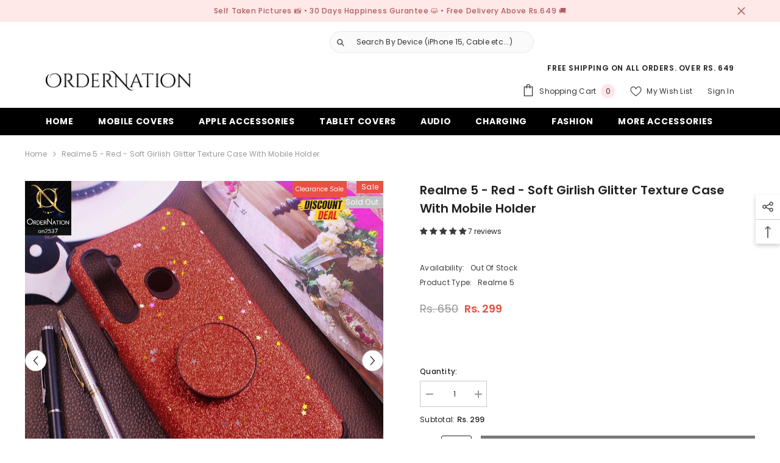

--- FILE ---
content_type: text/javascript
request_url: https://cdn.shopify.com/extensions/019bc809-4975-757e-86a2-092c77618d5e/reelio-118/assets/stories.bundle.iife.js?v=1768619240
body_size: 34358
content:
var ReelioStories=(function(ut){"use strict";var lt=typeof document<"u"?document.currentScript:null,mt,B,$t,tt,Kt,qt,te,ee,ft,Lt,Nt,nt={},ie=[],Se=/acit|ex(?:s|g|n|p|$)|rph|grid|ows|mnc|ntw|ine[ch]|zoo|^ord|itera/i,st=Array.isArray;function M(t,e){for(var i in e)t[i]=e[i];return t}function Ht(t){t&&t.parentNode&&t.parentNode.removeChild(t)}function ct(t,e,i){var l,n,o,c={};for(o in e)o=="key"?l=e[o]:o=="ref"?n=e[o]:c[o]=e[o];if(arguments.length>2&&(c.children=arguments.length>3?mt.call(arguments,2):i),typeof t=="function"&&t.defaultProps!=null)for(o in t.defaultProps)c[o]===void 0&&(c[o]=t.defaultProps[o]);return yt(t,c,l,n,null)}function yt(t,e,i,l,n){var o={type:t,props:e,key:i,ref:l,__k:null,__:null,__b:0,__e:null,__c:null,constructor:void 0,__v:n??++$t,__i:-1,__u:0};return n==null&&B.vnode!=null&&B.vnode(o),o}function S(t){return t.children}function Q(t,e){this.props=t,this.context=e}function ot(t,e){if(e==null)return t.__?ot(t.__,t.__i+1):null;for(var i;e<t.__k.length;e++)if((i=t.__k[e])!=null&&i.__e!=null)return i.__e;return typeof t.type=="function"?ot(t):null}function le(t){var e,i;if((t=t.__)!=null&&t.__c!=null){for(t.__e=t.__c.base=null,e=0;e<t.__k.length;e++)if((i=t.__k[e])!=null&&i.__e!=null){t.__e=t.__c.base=i.__e;break}return le(t)}}function oe(t){(!t.__d&&(t.__d=!0)&&tt.push(t)&&!pt.__r++||Kt!=B.debounceRendering)&&((Kt=B.debounceRendering)||qt)(pt)}function pt(){for(var t,e,i,l,n,o,c,r=1;tt.length;)tt.length>r&&tt.sort(te),t=tt.shift(),r=tt.length,t.__d&&(i=void 0,n=(l=(e=t).__v).__e,o=[],c=[],e.__P&&((i=M({},l)).__v=l.__v+1,B.vnode&&B.vnode(i),Ct(e.__P,i,l,e.__n,e.__P.namespaceURI,32&l.__u?[n]:null,o,n??ot(l),!!(32&l.__u),c),i.__v=l.__v,i.__.__k[i.__i]=i,de(o,i,c),i.__e!=n&&le(i)));pt.__r=0}function ne(t,e,i,l,n,o,c,r,d,a,b){var s,g,y,u,h,G,W,I=l&&l.__k||ie,N=e.length;for(d=Qe(i,e,I,d,N),s=0;s<N;s++)(y=i.__k[s])!=null&&(g=y.__i==-1?nt:I[y.__i]||nt,y.__i=s,G=Ct(t,y,g,n,o,c,r,d,a,b),u=y.__e,y.ref&&g.ref!=y.ref&&(g.ref&&Rt(g.ref,null,y),b.push(y.ref,y.__c||u,y)),h==null&&u!=null&&(h=u),(W=!!(4&y.__u))||g.__k===y.__k?d=se(y,d,t,W):typeof y.type=="function"&&G!==void 0?d=G:u&&(d=u.nextSibling),y.__u&=-7);return i.__e=h,d}function Qe(t,e,i,l,n){var o,c,r,d,a,b=i.length,s=b,g=0;for(t.__k=new Array(n),o=0;o<n;o++)(c=e[o])!=null&&typeof c!="boolean"&&typeof c!="function"?(d=o+g,(c=t.__k[o]=typeof c=="string"||typeof c=="number"||typeof c=="bigint"||c.constructor==String?yt(null,c,null,null,null):st(c)?yt(S,{children:c},null,null,null):c.constructor==null&&c.__b>0?yt(c.type,c.props,c.key,c.ref?c.ref:null,c.__v):c).__=t,c.__b=t.__b+1,r=null,(a=c.__i=Pe(c,i,d,s))!=-1&&(s--,(r=i[a])&&(r.__u|=2)),r==null||r.__v==null?(a==-1&&(n>b?g--:n<b&&g++),typeof c.type!="function"&&(c.__u|=4)):a!=d&&(a==d-1?g--:a==d+1?g++:(a>d?g--:g++,c.__u|=4))):t.__k[o]=null;if(s)for(o=0;o<b;o++)(r=i[o])!=null&&(2&r.__u)==0&&(r.__e==l&&(l=ot(r)),be(r,r));return l}function se(t,e,i,l){var n,o;if(typeof t.type=="function"){for(n=t.__k,o=0;n&&o<n.length;o++)n[o]&&(n[o].__=t,e=se(n[o],e,i,l));return e}t.__e!=e&&(l&&(e&&t.type&&!e.parentNode&&(e=ot(t)),i.insertBefore(t.__e,e||null)),e=t.__e);do e=e&&e.nextSibling;while(e!=null&&e.nodeType==8);return e}function ht(t,e){return e=e||[],t==null||typeof t=="boolean"||(st(t)?t.some(function(i){ht(i,e)}):e.push(t)),e}function Pe(t,e,i,l){var n,o,c,r=t.key,d=t.type,a=e[i],b=a!=null&&(2&a.__u)==0;if(a===null&&t.key==null||b&&r==a.key&&d==a.type)return i;if(l>(b?1:0)){for(n=i-1,o=i+1;n>=0||o<e.length;)if((a=e[c=n>=0?n--:o++])!=null&&(2&a.__u)==0&&r==a.key&&d==a.type)return c}return-1}function ce(t,e,i){e[0]=="-"?t.setProperty(e,i??""):t[e]=i==null?"":typeof i!="number"||Se.test(e)?i:i+"px"}function Gt(t,e,i,l,n){var o,c;t:if(e=="style")if(typeof i=="string")t.style.cssText=i;else{if(typeof l=="string"&&(t.style.cssText=l=""),l)for(e in l)i&&e in i||ce(t.style,e,"");if(i)for(e in i)l&&i[e]==l[e]||ce(t.style,e,i[e])}else if(e[0]=="o"&&e[1]=="n")o=e!=(e=e.replace(ee,"$1")),c=e.toLowerCase(),e=c in t||e=="onFocusOut"||e=="onFocusIn"?c.slice(2):e.slice(2),t.l||(t.l={}),t.l[e+o]=i,i?l?i.u=l.u:(i.u=ft,t.addEventListener(e,o?Nt:Lt,o)):t.removeEventListener(e,o?Nt:Lt,o);else{if(n=="http://www.w3.org/2000/svg")e=e.replace(/xlink(H|:h)/,"h").replace(/sName$/,"s");else if(e!="width"&&e!="height"&&e!="href"&&e!="list"&&e!="form"&&e!="tabIndex"&&e!="download"&&e!="rowSpan"&&e!="colSpan"&&e!="role"&&e!="popover"&&e in t)try{t[e]=i??"";break t}catch{}typeof i=="function"||(i==null||i===!1&&e[4]!="-"?t.removeAttribute(e):t.setAttribute(e,e=="popover"&&i==1?"":i))}}function ae(t){return function(e){if(this.l){var i=this.l[e.type+t];if(e.t==null)e.t=ft++;else if(e.t<i.u)return;return i(B.event?B.event(e):e)}}}function Ct(t,e,i,l,n,o,c,r,d,a){var b,s,g,y,u,h,G,W,I,N,Z,X,z,f,k,v,w,H=e.type;if(e.constructor!=null)return null;128&i.__u&&(d=!!(32&i.__u),o=[r=e.__e=i.__e]),(b=B.__b)&&b(e);t:if(typeof H=="function")try{if(W=e.props,I="prototype"in H&&H.prototype.render,N=(b=H.contextType)&&l[b.__c],Z=b?N?N.props.value:b.__:l,i.__c?G=(s=e.__c=i.__c).__=s.__E:(I?e.__c=s=new H(W,Z):(e.__c=s=new Q(W,Z),s.constructor=H,s.render=$e),N&&N.sub(s),s.props=W,s.state||(s.state={}),s.context=Z,s.__n=l,g=s.__d=!0,s.__h=[],s._sb=[]),I&&s.__s==null&&(s.__s=s.state),I&&H.getDerivedStateFromProps!=null&&(s.__s==s.state&&(s.__s=M({},s.__s)),M(s.__s,H.getDerivedStateFromProps(W,s.__s))),y=s.props,u=s.state,s.__v=e,g)I&&H.getDerivedStateFromProps==null&&s.componentWillMount!=null&&s.componentWillMount(),I&&s.componentDidMount!=null&&s.__h.push(s.componentDidMount);else{if(I&&H.getDerivedStateFromProps==null&&W!==y&&s.componentWillReceiveProps!=null&&s.componentWillReceiveProps(W,Z),!s.__e&&s.shouldComponentUpdate!=null&&s.shouldComponentUpdate(W,s.__s,Z)===!1||e.__v==i.__v){for(e.__v!=i.__v&&(s.props=W,s.state=s.__s,s.__d=!1),e.__e=i.__e,e.__k=i.__k,e.__k.some(function(J){J&&(J.__=e)}),X=0;X<s._sb.length;X++)s.__h.push(s._sb[X]);s._sb=[],s.__h.length&&c.push(s);break t}s.componentWillUpdate!=null&&s.componentWillUpdate(W,s.__s,Z),I&&s.componentDidUpdate!=null&&s.__h.push(function(){s.componentDidUpdate(y,u,h)})}if(s.context=Z,s.props=W,s.__P=t,s.__e=!1,z=B.__r,f=0,I){for(s.state=s.__s,s.__d=!1,z&&z(e),b=s.render(s.props,s.state,s.context),k=0;k<s._sb.length;k++)s.__h.push(s._sb[k]);s._sb=[]}else do s.__d=!1,z&&z(e),b=s.render(s.props,s.state,s.context),s.state=s.__s;while(s.__d&&++f<25);s.state=s.__s,s.getChildContext!=null&&(l=M(M({},l),s.getChildContext())),I&&!g&&s.getSnapshotBeforeUpdate!=null&&(h=s.getSnapshotBeforeUpdate(y,u)),v=b,b!=null&&b.type===S&&b.key==null&&(v=re(b.props.children)),r=ne(t,st(v)?v:[v],e,i,l,n,o,c,r,d,a),s.base=e.__e,e.__u&=-161,s.__h.length&&c.push(s),G&&(s.__E=s.__=null)}catch(J){if(e.__v=null,d||o!=null)if(J.then){for(e.__u|=d?160:128;r&&r.nodeType==8&&r.nextSibling;)r=r.nextSibling;o[o.indexOf(r)]=null,e.__e=r}else{for(w=o.length;w--;)Ht(o[w]);Jt(e)}else e.__e=i.__e,e.__k=i.__k,J.then||Jt(e);B.__e(J,e,i)}else o==null&&e.__v==i.__v?(e.__k=i.__k,e.__e=i.__e):r=e.__e=Ee(i.__e,e,i,l,n,o,c,d,a);return(b=B.diffed)&&b(e),128&e.__u?void 0:r}function Jt(t){t&&t.__c&&(t.__c.__e=!0),t&&t.__k&&t.__k.forEach(Jt)}function de(t,e,i){for(var l=0;l<i.length;l++)Rt(i[l],i[++l],i[++l]);B.__c&&B.__c(e,t),t.some(function(n){try{t=n.__h,n.__h=[],t.some(function(o){o.call(n)})}catch(o){B.__e(o,n.__v)}})}function re(t){return typeof t!="object"||t==null||t.__b&&t.__b>0?t:st(t)?t.map(re):M({},t)}function Ee(t,e,i,l,n,o,c,r,d){var a,b,s,g,y,u,h,G=i.props,W=e.props,I=e.type;if(I=="svg"?n="http://www.w3.org/2000/svg":I=="math"?n="http://www.w3.org/1998/Math/MathML":n||(n="http://www.w3.org/1999/xhtml"),o!=null){for(a=0;a<o.length;a++)if((y=o[a])&&"setAttribute"in y==!!I&&(I?y.localName==I:y.nodeType==3)){t=y,o[a]=null;break}}if(t==null){if(I==null)return document.createTextNode(W);t=document.createElementNS(n,I,W.is&&W),r&&(B.__m&&B.__m(e,o),r=!1),o=null}if(I==null)G===W||r&&t.data==W||(t.data=W);else{if(o=o&&mt.call(t.childNodes),G=i.props||nt,!r&&o!=null)for(G={},a=0;a<t.attributes.length;a++)G[(y=t.attributes[a]).name]=y.value;for(a in G)if(y=G[a],a!="children"){if(a=="dangerouslySetInnerHTML")s=y;else if(!(a in W)){if(a=="value"&&"defaultValue"in W||a=="checked"&&"defaultChecked"in W)continue;Gt(t,a,null,y,n)}}for(a in W)y=W[a],a=="children"?g=y:a=="dangerouslySetInnerHTML"?b=y:a=="value"?u=y:a=="checked"?h=y:r&&typeof y!="function"||G[a]===y||Gt(t,a,y,G[a],n);if(b)r||s&&(b.__html==s.__html||b.__html==t.innerHTML)||(t.innerHTML=b.__html),e.__k=[];else if(s&&(t.innerHTML=""),ne(e.type=="template"?t.content:t,st(g)?g:[g],e,i,l,I=="foreignObject"?"http://www.w3.org/1999/xhtml":n,o,c,o?o[0]:i.__k&&ot(i,0),r,d),o!=null)for(a=o.length;a--;)Ht(o[a]);r||(a="value",I=="progress"&&u==null?t.removeAttribute("value"):u!=null&&(u!==t[a]||I=="progress"&&!u||I=="option"&&u!=G[a])&&Gt(t,a,u,G[a],n),a="checked",h!=null&&h!=t[a]&&Gt(t,a,h,G[a],n))}return t}function Rt(t,e,i){try{if(typeof t=="function"){var l=typeof t.__u=="function";l&&t.__u(),l&&e==null||(t.__u=t(e))}else t.current=e}catch(n){B.__e(n,i)}}function be(t,e,i){var l,n;if(B.unmount&&B.unmount(t),(l=t.ref)&&(l.current&&l.current!=t.__e||Rt(l,null,e)),(l=t.__c)!=null){if(l.componentWillUnmount)try{l.componentWillUnmount()}catch(o){B.__e(o,e)}l.base=l.__P=null}if(l=t.__k)for(n=0;n<l.length;n++)l[n]&&be(l[n],e,i||typeof t.type!="function");i||Ht(t.__e),t.__c=t.__=t.__e=void 0}function $e(t,e,i){return this.constructor(t,i)}function Wt(t,e,i){var l,n,o,c;e==document&&(e=document.documentElement),B.__&&B.__(t,e),n=(l=!1)?null:e.__k,o=[],c=[],Ct(e,t=e.__k=ct(S,null,[t]),n||nt,nt,e.namespaceURI,n?null:e.firstChild?mt.call(e.childNodes):null,o,n?n.__e:e.firstChild,l,c),de(o,t,c)}mt=ie.slice,B={__e:function(t,e,i,l){for(var n,o,c;e=e.__;)if((n=e.__c)&&!n.__)try{if((o=n.constructor)&&o.getDerivedStateFromError!=null&&(n.setState(o.getDerivedStateFromError(t)),c=n.__d),n.componentDidCatch!=null&&(n.componentDidCatch(t,l||{}),c=n.__d),c)return n.__E=n}catch(r){t=r}throw t}},$t=0,Q.prototype.setState=function(t,e){var i;i=this.__s!=null&&this.__s!=this.state?this.__s:this.__s=M({},this.state),typeof t=="function"&&(t=t(M({},i),this.props)),t&&M(i,t),t!=null&&this.__v&&(e&&this._sb.push(e),oe(this))},Q.prototype.forceUpdate=function(t){this.__v&&(this.__e=!0,t&&this.__h.push(t),oe(this))},Q.prototype.render=S,tt=[],qt=typeof Promise=="function"?Promise.prototype.then.bind(Promise.resolve()):setTimeout,te=function(t,e){return t.__v.__b-e.__v.__b},pt.__r=0,ee=/(PointerCapture)$|Capture$/i,ft=0,Lt=ae(!1),Nt=ae(!0);var Ke=0;function m(t,e,i,l,n,o){e||(e={});var c,r,d=e;if("ref"in d)for(r in d={},e)r=="ref"?c=e[r]:d[r]=e[r];var a={type:t,props:d,key:i,ref:c,__k:null,__:null,__b:0,__e:null,__c:null,constructor:void 0,__v:--Ke,__i:-1,__u:0,__source:n,__self:o};if(typeof t=="function"&&(c=t.defaultProps))for(r in c)d[r]===void 0&&(d[r]=c[r]);return B.vnode&&B.vnode(a),a}var at,D,_t,ge,dt=0,ue=[],x=B,me=x.__b,ye=x.__r,pe=x.diffed,he=x.__c,Ge=x.unmount,We=x.__;function Ft(t,e){x.__h&&x.__h(D,t,dt||e),dt=0;var i=D.__H||(D.__H={__:[],__h:[]});return t>=i.__.length&&i.__.push({}),i.__[t]}function O(t){return dt=1,qe(ve,t)}function qe(t,e,i){var l=Ft(at++,2);if(l.t=t,!l.__c&&(l.__=[i?i(e):ve(void 0,e),function(r){var d=l.__N?l.__N[0]:l.__[0],a=l.t(d,r);d!==a&&(l.__N=[a,l.__[1]],l.__c.setState({}))}],l.__c=D,!D.__f)){var n=function(r,d,a){if(!l.__c.__H)return!0;var b=l.__c.__H.__.filter(function(g){return!!g.__c});if(b.every(function(g){return!g.__N}))return!o||o.call(this,r,d,a);var s=l.__c.props!==r;return b.forEach(function(g){if(g.__N){var y=g.__[0];g.__=g.__N,g.__N=void 0,y!==g.__[0]&&(s=!0)}}),o&&o.call(this,r,d,a)||s};D.__f=!0;var o=D.shouldComponentUpdate,c=D.componentWillUpdate;D.componentWillUpdate=function(r,d,a){if(this.__e){var b=o;o=void 0,n(r,d,a),o=b}c&&c.call(this,r,d,a)},D.shouldComponentUpdate=n}return l.__N||l.__}function V(t,e){var i=Ft(at++,3);!x.__s&&Ze(i.__H,e)&&(i.__=t,i.u=e,D.__H.__h.push(i))}function et(t){return dt=5,rt(function(){return{current:t}},[])}function rt(t,e){var i=Ft(at++,7);return Ze(i.__H,e)&&(i.__=t(),i.__H=e,i.__h=t),i.__}function bt(t,e){return dt=8,rt(function(){return t},e)}function ti(){for(var t;t=ue.shift();)if(t.__P&&t.__H)try{t.__H.__h.forEach(It),t.__H.__h.forEach(Dt),t.__H.__h=[]}catch(e){t.__H.__h=[],x.__e(e,t.__v)}}x.__b=function(t){D=null,me&&me(t)},x.__=function(t,e){t&&e.__k&&e.__k.__m&&(t.__m=e.__k.__m),We&&We(t,e)},x.__r=function(t){ye&&ye(t),at=0;var e=(D=t.__c).__H;e&&(_t===D?(e.__h=[],D.__h=[],e.__.forEach(function(i){i.__N&&(i.__=i.__N),i.u=i.__N=void 0})):(e.__h.forEach(It),e.__h.forEach(Dt),e.__h=[],at=0)),_t=D},x.diffed=function(t){pe&&pe(t);var e=t.__c;e&&e.__H&&(e.__H.__h.length&&(ue.push(e)!==1&&ge===x.requestAnimationFrame||((ge=x.requestAnimationFrame)||ei)(ti)),e.__H.__.forEach(function(i){i.u&&(i.__H=i.u),i.u=void 0})),_t=D=null},x.__c=function(t,e){e.some(function(i){try{i.__h.forEach(It),i.__h=i.__h.filter(function(l){return!l.__||Dt(l)})}catch(l){e.some(function(n){n.__h&&(n.__h=[])}),e=[],x.__e(l,i.__v)}}),he&&he(t,e)},x.unmount=function(t){Ge&&Ge(t);var e,i=t.__c;i&&i.__H&&(i.__H.__.forEach(function(l){try{It(l)}catch(n){e=n}}),i.__H=void 0,e&&x.__e(e,i.__v))};var Ie=typeof requestAnimationFrame=="function";function ei(t){var e,i=function(){clearTimeout(l),Ie&&cancelAnimationFrame(e),setTimeout(t)},l=setTimeout(i,35);Ie&&(e=requestAnimationFrame(i))}function It(t){var e=D,i=t.__c;typeof i=="function"&&(t.__c=void 0,i()),D=e}function Dt(t){var e=D;t.__c=t.__(),D=e}function Ze(t,e){return!t||t.length!==e.length||e.some(function(i,l){return i!==t[l]})}function ve(t,e){return typeof e=="function"?e(t):e}function ii(t){const e=(d,a)=>typeof d=="string"?d:d&&typeof d=="object"&&d.hex?d.hex:a,i=(d,a,b)=>{let s=d;for(const g of a)if(s&&typeof s=="object"&&g in s)s=s[g];else return b;return s},l=t.styling||{},n=t.settings||{},o=(d,a)=>{for(const b of d){const s=Array.isArray(b)?b:[b];let g=n,y=!0;for(const u of s)if(g&&typeof g=="object"&&u in g)g=g[u];else{y=!1;break}if(y)return g??a}return a},c=o([["autoPlay"],["autoplay"]],!0),r=o([["muted"],["isMuted"]],!0);return{id:t.id,name:t.name,description:t.description,styling:{colors:{primary:e(i(l,["colors","primary"],null),"#007C91"),secondary:e(i(l,["colors","secondary"],null),"#F0F0F0"),background:e(i(l,["colors","background"],null),"#FFFFFF"),text:e(i(l,["colors","text"],null),"#000000"),accent:e(i(l,["colors","accent"],null),"#FF6B35")},layout:{spacing:i(l,["layout","spacing"],16),borderRadius:i(l,["layout","borderRadius"],8),aspectRatio:i(l,["layout","aspectRatio"],"9:16"),showTitle:i(l,["layout","showTitle"],!0),showDescription:i(l,["layout","showDescription"],!0),showProductTags:i(l,["layout","showProductTags"],!0)},player:{autoplay:i(l,["player","autoplay"],!0),muted:i(l,["player","muted"],!0),controls:i(l,["player","controls"],!1),loop:i(l,["player","loop"],!0)},sizing:{desktop:{reelBox:{width:i(l,["sizing","desktop","reelBox","width"],300),height:i(l,["sizing","desktop","reelBox","height"],533)},storyRing:{width:i(l,["sizing","desktop","storyRing","width"],80),height:i(l,["sizing","desktop","storyRing","height"],80)},margin:{top:i(l,["sizing","desktop","margin","top"],20),bottom:i(l,["sizing","desktop","margin","bottom"],20)}},mobile:{reelBox:{width:i(l,["sizing","mobile","reelBox","width"],200),height:i(l,["sizing","mobile","reelBox","height"],400)},storyRing:{width:i(l,["sizing","mobile","storyRing","width"],60),height:i(l,["sizing","mobile","storyRing","height"],60)},margin:{top:i(l,["sizing","mobile","margin","top"],15),bottom:i(l,["sizing","mobile","margin","bottom"],15)}}},typography:{fontFamily:i(l,["typography","fontFamily"],"inherit"),fontSize:{title:i(l,["typography","fontSize","title"],16),description:i(l,["typography","fontSize","description"],14),cta:i(l,["typography","fontSize","cta"],16)},fontWeight:{title:i(l,["typography","fontWeight","title"],"bold"),description:i(l,["typography","fontWeight","description"],"normal"),cta:i(l,["typography","fontWeight","cta"],"bold")}},cta:{show:i(l,["cta","show"],!0),text:i(l,["cta","text"],"Shop Now"),url:i(l,["cta","url"],""),style:i(l,["cta","style"],"button"),position:i(l,["cta","position"],"bottom"),showPrice:i(l,["cta","showPrice"],!1),showComparePrice:i(l,["cta","showComparePrice"],!1)},header:{desktop:{content:i(l,["header","desktop","content"],"")||i(l,["header","content"],""),fontSize:i(l,["header","desktop","fontSize"],null)||i(l,["header","fontSize"],24),color:e(i(l,["header","desktop","color"],null)||i(l,["header","color"],null),"#212529"),fontFamily:i(l,["header","desktop","fontFamily"],null)||i(l,["header","fontFamily"],"Arial"),fontWeight:i(l,["header","desktop","fontWeight"],null)||i(l,["header","fontWeight"],"bold"),alignment:i(l,["header","desktop","alignment"],null)||i(l,["header","alignment"],"left")},mobile:{content:i(l,["header","mobile","content"],"")||i(l,["header","desktop","content"],"")||i(l,["header","content"],""),fontSize:i(l,["header","mobile","fontSize"],null)||i(l,["header","desktop","fontSize"],null)||i(l,["header","fontSize"],20),color:e(i(l,["header","mobile","color"],null)||i(l,["header","desktop","color"],null)||i(l,["header","color"],null),"#212529"),fontFamily:i(l,["header","mobile","fontFamily"],null)||i(l,["header","desktop","fontFamily"],null)||i(l,["header","fontFamily"],"Arial"),fontWeight:i(l,["header","mobile","fontWeight"],null)||i(l,["header","desktop","fontWeight"],null)||i(l,["header","fontWeight"],"bold"),alignment:i(l,["header","mobile","alignment"],null)||i(l,["header","desktop","alignment"],null)||i(l,["header","alignment"],"left")}},shoppableCard:{desktop:{fontFamily:i(l,["shoppableCard","desktop","fontFamily"],null)||i(l,["shoppableCard","fontFamily"],"Arial"),color:e(i(l,["shoppableCard","desktop","color"],null)||i(l,["shoppableCard","color"],null),"#212529")},mobile:{fontFamily:i(l,["shoppableCard","mobile","fontFamily"],null)||i(l,["shoppableCard","desktop","fontFamily"],null)||i(l,["shoppableCard","fontFamily"],"Arial"),color:e(i(l,["shoppableCard","mobile","color"],null)||i(l,["shoppableCard","desktop","color"],null)||i(l,["shoppableCard","color"],null),"#212529")}}},settings:{autoPlay:c,autoplay:c,muted:r,autoplayMode:"sequence",showProductInfo:i(t.settings,["showProductInfo"],!0),enableShoppableTags:i(t.settings,["enableShoppableTags"],!0),clickBehavior:i(t.settings,["clickBehavior"],"modal")==="page"?"redirect":"modal",loadingBehavior:i(t.settings,["loadingBehavior"],"lazy"),maxItems:i(t.settings,["maxItems"],void 0),randomizeOrder:i(t.settings,["randomizeOrder"],!1),enableAnalytics:i(t.settings,["enableAnalytics"],!0),imageDurationSeconds:i(t.settings,["imageDurationSeconds"],void 0),advanceBehavior:i(t.settings,["advanceBehavior"],void 0),instagramUsername:i(t.settings,["instagramUsername"],void 0),pictureInPictureOrderBy:i(t.settings,["pictureInPictureOrderBy"],void 0),cyclePlaylist:i(t.settings,["cyclePlaylist"],!0),prioritizeCurrentProduct:i(t.settings,["prioritizeCurrentProduct"],!0),hideOutOfStockVideos:i(t.settings,["hideOutOfStockVideos"],!1)}}}function li(t="medium",e="reels"){if(e==="reels")switch(t){case"small":return{width:200,height:355};case"medium":return{width:250,height:444};case"large":return{width:300,height:533};default:return{width:250,height:444}}else if(e==="stories")switch(t){case"small":return{width:90,height:90};case"medium":return{width:100,height:100};case"large":return{width:120,height:120};default:return{width:100,height:100}}return{width:300,height:533}}function oi(t="normal"){switch(t){case"tight":return 8;case"normal":return 16;case"comfortable":return 24;case"spacious":return 32;default:return 16}}function ni(){const t=[],e=[],i=new Set,l=new Set;return typeof window>"u"?{handles:[],ids:[]}:(document.querySelectorAll('a[href^="/products/"]').forEach(r=>{const d=r.getAttribute("href");if(d){const a=d.match(/\/products\/([^/?]+)/);if(a&&a[1]){const b=a[1];i.has(b)||(t.push(b),i.add(b))}}}),document.querySelectorAll("[data-product-handle], [data-product-id]").forEach(r=>{const d=r.getAttribute("data-product-handle"),a=r.getAttribute("data-product-id");if(d&&!i.has(d)&&(t.push(d),i.add(d)),a){const b=a.includes("gid://")?a.split("/").pop():a;b&&!l.has(b)&&(e.push(b),l.add(b))}}),document.querySelectorAll('script[type="application/json"][data-product], script[data-product-json]').forEach(r=>{try{const d=JSON.parse(r.textContent||"{}");if(d.handle&&!i.has(d.handle)&&(t.push(d.handle),i.add(d.handle)),d.id){const a=String(d.id).includes("gid://")?String(d.id).split("/").pop():String(d.id);a&&!l.has(a)&&(e.push(a),l.add(a))}}catch{}}),{handles:t,ids:e})}async function si(t,e,i){if(!e)return t;let l=e.productIds||[],n=e.productHandles||[];if(e.type==="collection"&&e.collectionHandle&&l.length===0&&n.length===0){const r=ni();n=r.handles,l=r.ids,n.length===0&&l.length===0&&console.warn("[Reelio] No products found on collection page DOM. Collection filtering may not work correctly.")}const o={...e,productIds:e.type==="collection"?l:e.productIds,productHandles:e.type==="collection"?n:e.productHandles};return t.filter(r=>{if(!r.taggedProducts||r.taggedProducts.length===0)return!1;if(e.type==="product"){const d=e.productId?String(e.productId):"",a=(e.productHandle||"").toLowerCase();return r.taggedProducts.some(s=>{const g=typeof s=="string"?"":String(s.productId||""),y=(typeof s=="string"?s:s.productHandle||"").toLowerCase();return d&&g===d||a&&y===a})}else if(o.type==="collection"){const d=o.productIds||[],a=o.productHandles||[];return r.taggedProducts.some(s=>{const g=typeof s=="string"?"":String(s.productId||""),y=d.length>0&&d.some(G=>String(G)===g),u=(typeof s=="string"?s:s.productHandle||"").toLowerCase(),h=a.length>0&&a.some(G=>G.toLowerCase()===u);return y||h})}return!0})}const P=new Map;async function ci(t,e){if(!e||!t||t.length<=1)return t;if(e.type==="product"){const i=(e.productHandle||"").toLowerCase();if(!i)return t;const l=async n=>{const o=n.toLowerCase();if(P.has(o))return P.get(o);try{const r=await(await fetch(`/products/${n}.js`)).json();return P.set(o,r),r}catch{return null}};try{const n=await l(i),o=n?.product_type||n?.type;if(!o)return t;const c=t.map(g=>typeof g=="string"?g:g.productHandle).filter(g=>!!g),r=await Promise.all(c.map(async g=>({handle:g,data:await l(g)}))),d=new Map;r.forEach(({handle:g,data:y})=>{const u=y?.product_type||y?.type;u&&d.set(g.toLowerCase(),u.toLowerCase())});const a=t.filter(g=>{const y=(typeof g=="string"?g:g.productHandle||"").toLowerCase();return d.get(y)===o.toLowerCase()});if(a.length===0)return t;const b=[...a],s=b.findIndex(g=>(typeof g=="string"?g:g.productHandle||"").toLowerCase()===i);if(s>0){const g=b.splice(s,1)[0];b.unshift(g)}return b}catch(n){return console.warn("[Reelio] Failed to fetch product types:",n),t}}if(e.type==="collection"){const i=e.productIds||[],l=e.productHandles||[];if(i.length===0&&l.length===0)return t;const n=t.filter(o=>{const c=typeof o=="string"?"":String(o.productId||""),r=(typeof o=="string"?o:o.productHandle||"").toLowerCase(),d=i.length>0&&i.some(b=>String(b)===c),a=l.length>0&&l.some(b=>b.toLowerCase()===r);return d||a});return n.length>0?n:t}return t}const ai={},di=(()=>{const t="a3f5d8e2b9c1a7f4e6d8b2c5a9f1e3d7b4c6a8f2e5d9b1c7a3f6e8d4b2c9a5f1";return typeof{url:lt&&lt.tagName.toUpperCase()==="SCRIPT"&&lt.src||new URL("stories.bundle.iife.js",document.baseURI).href}<"u"&&ai?.VITE_ENCRYPTION_KEY?((void 0).length,Array.from(void 0).map(i=>i.charCodeAt(0).toString(16).padStart(2,"0")).join("").substring(0,64)):t})(),Be="AES-GCM",ri=16,bi=32;function gi(t){const e=new Uint8Array(t.length/2);for(let i=0;i<t.length;i+=2)e[i/2]=parseInt(t.substr(i,2),16);return e.buffer}async function ui(t,e){const i=await crypto.subtle.importKey("raw",t,{name:"PBKDF2"},!1,["deriveBits","deriveKey"]);return crypto.subtle.deriveKey({name:"PBKDF2",salt:e,iterations:1e5,hash:"SHA-256"},i,{name:Be,length:bi*8},!1,["decrypt"])}async function mi(t){try{if(!t||typeof t!="string")return console.warn("⚠️ Invalid encrypted data format"),null;const e=t.split(":");if(e.length!==4)return console.warn("⚠️ Invalid encrypted data format (expected 4 parts)"),null;const[i,l,n,o]=e,c=Uint8Array.from(atob(i),G=>G.charCodeAt(0)),r=Uint8Array.from(atob(l),G=>G.charCodeAt(0)),d=Uint8Array.from(atob(n),G=>G.charCodeAt(0)),a=Uint8Array.from(atob(o),G=>G.charCodeAt(0)),b=gi(di),s=await ui(b,c.buffer),g=await crypto.subtle.decrypt({name:Be,iv:r,tagLength:ri*8},s,new Uint8Array([...a,...d]).buffer),y=new TextDecoder().decode(g),u=JSON.parse(y);if(typeof u!="object"||u===null||Array.isArray(u))return console.warn("⚠️ Decrypted data is not a valid object"),null;const h=["plan","reels","stories","floats"];for(const G of Object.keys(u)){if(!h.includes(G))return console.warn(`⚠️ Invalid key in decrypted data: ${G}`),null;if(G==="plan"){if(u[G]!=="free"&&u[G]!=="pro")return console.warn(`⚠️ Invalid plan value: ${u[G]}`),null;continue}if(u[G]&&typeof u[G]=="object"&&!Array.isArray(u[G])){const W=Object.keys(u[G]);if(W.length>0&&!W.includes("removeBranding"))return console.warn(`⚠️ Invalid properties in ${G}: ${W.join(", ")}`),null}else if(u[G]!==void 0)return console.warn(`⚠️ Invalid structure for ${G}`),null}return u}catch(e){return console.warn("⚠️ Failed to decrypt plan-gated settings:",e),null}}const zt={};async function Xe(t){if(!t)return zt;const e=await mi(t);return e?{...zt,...e}:zt}const Ye=typeof window<"u"&&window.__REELIO_API_BASE__||((typeof{url:lt&&lt.tagName.toUpperCase()==="SCRIPT"&&lt.src||new URL("stories.bundle.iife.js",document.baseURI).href}<"u"&&"production")!=="production"?"/apps/reelio-staging/public":"/apps/reelio/public"),Oe=typeof window<"u"&&window.__REELIO_USE_METAOBJECT_CACHE__!==!1;class yi{baseUrl;shop=null;storefrontAccessToken=null;constructor(e=Ye){this.baseUrl=e.replace(/\/$/,""),typeof window<"u"&&window.Shopify?.shop&&(this.shop=window.Shopify.shop)}async getStorefrontAccessToken(){if(this.storefrontAccessToken)return this.storefrontAccessToken;if(typeof window<"u"&&window.__REELIO_STOREFRONT_TOKEN__){const e=window.__REELIO_STOREFRONT_TOKEN__;return this.storefrontAccessToken=e,e}throw new Error("Storefront access token not found. Ensure the Reelio app is properly installed.")}async fetchPlaylist(e){if(Oe&&this.shop)try{return await this.fetchFromMetaobject(e)}catch(i){return console.warn("⚠️ Metaobject fetch failed, falling back to direct API",i),await this.fetchFromDirectAPI(e)}return await this.fetchFromDirectAPI(e)}async fetchShopSettings(e){if(!Oe)return{};const i=await this.getStorefrontAccessToken(),l=e.replace(/[^a-zA-Z0-9-]/g,"-").toLowerCase(),o=await fetch(`https://${e}/api/2025-01/graphql.json`,{method:"POST",headers:{"Content-Type":"application/json","X-Shopify-Storefront-Access-Token":i},body:JSON.stringify({query:`#graphql
      query GetShopSettings($handle: String!) {
        metaobject(handle: {type: "reelio_shop_settings", handle: $handle}) {
          field(key: "settings_data") {
            value
          }
        }
      }
    `,variables:{handle:l}})});if(!o.ok)throw new Error(`Shopify Storefront API error: ${o.status}`);const{data:c,errors:r}=await o.json();if(r||!c?.metaobject?.field?.value)throw new Error("Shop settings metaobject not found");const d=JSON.parse(c.metaobject.field.value);if(d.encryptedPlanGated)try{const a=await Xe(d.encryptedPlanGated);a.reels?.removeBranding!==void 0&&(d.widgetDefaults||(d.widgetDefaults={}),d.widgetDefaults.reels||(d.widgetDefaults.reels={}),d.widgetDefaults.reels.removeBranding=a.reels.removeBranding),a.stories?.removeBranding!==void 0&&(d.widgetDefaults||(d.widgetDefaults={}),d.widgetDefaults.stories||(d.widgetDefaults.stories={}),d.widgetDefaults.stories.removeBranding=a.stories.removeBranding),a.floats?.removeBranding!==void 0&&(d.widgetDefaults||(d.widgetDefaults={}),d.widgetDefaults.floats||(d.widgetDefaults.floats={}),d.widgetDefaults.floats.removeBranding=a.floats.removeBranding),a.plan&&(d.plan=a.plan)}catch(a){console.warn("⚠️ Failed to decrypt plan-gated settings, using safe defaults:",a),d.plan||(d.plan="free")}else d.plan||(d.plan="free");return delete d.encryptedPlanGated,d}async fetchFromMetaobject(e){const i=await this.getStorefrontAccessToken(),l=this.shop?.replace(/[^a-zA-Z0-9-]/g,"-").toLowerCase(),o=await fetch(`https://${this.shop}/api/2025-01/graphql.json`,{method:"POST",headers:{"Content-Type":"application/json","X-Shopify-Storefront-Access-Token":i},body:JSON.stringify({query:`#graphql
      query GetPlaylistAndSettings($playlistHandle: String!, $shopHandle: String!) {
        playlist: metaobject(handle: {type: "reelio_playlists", handle: $playlistHandle}) {
          field(key: "playlist_data") {
            value
          }
        }
        shopSettings: metaobject(handle: {type: "reelio_shop_settings", handle: $shopHandle}) {
          field(key: "settings_data") {
            value
          }
        }
      }
    `,variables:{playlistHandle:e,shopHandle:l}})});if(!o.ok)throw new Error(`Shopify Storefront API error: ${o.status}`);const{data:c,errors:r}=await o.json();if(r||!c?.playlist?.field?.value)throw new Error("Playlist metaobject not found");const d=JSON.parse(c.playlist.field.value);let a=null;if(c?.shopSettings?.field?.value)try{const h=JSON.parse(c.shopSettings.field.value);if(h.encryptedPlanGated)try{const G=await Xe(h.encryptedPlanGated);G.reels?.removeBranding!==void 0&&(h.widgetDefaults||(h.widgetDefaults={}),h.widgetDefaults.reels||(h.widgetDefaults.reels={}),h.widgetDefaults.reels.removeBranding=G.reels.removeBranding),G.stories?.removeBranding!==void 0&&(h.widgetDefaults||(h.widgetDefaults={}),h.widgetDefaults.stories||(h.widgetDefaults.stories={}),h.widgetDefaults.stories.removeBranding=G.stories.removeBranding),G.floats?.removeBranding!==void 0&&(h.widgetDefaults||(h.widgetDefaults={}),h.widgetDefaults.floats||(h.widgetDefaults.floats={}),h.widgetDefaults.floats.removeBranding=G.floats.removeBranding),G.plan&&(h.plan=G.plan)}catch(G){console.warn("⚠️ Failed to decrypt plan-gated settings, using safe defaults:",G),h.plan||(h.plan="free")}else h.plan||(h.plan="free");delete h.encryptedPlanGated,a=h}catch(h){console.warn("⚠️ Failed to parse shop settings from batch query:",h)}const b=(d.playlist.widgetType||"REELS").toLowerCase(),s=a?.widgetDefaults?.[b]||{};d.playlist.settings={...s,autoPlay:s.autoplay,autoplay:s.autoplay,muted:s.muted,showProductInfo:!0,enableShoppableTags:!0,clickBehavior:"modal",loadingBehavior:"lazy",randomizeOrder:!1,enableAnalytics:!0};const g=a?.plan||"free",y=g==="pro"&&s.removeBranding===!0,u={widgetType:b,...s,removeBranding:y};return d.__apiSettings={plan:g,widgetDefaults:u},d.settings={plan:a?.plan||"free",widgetDefaults:{widgetType:b,...s}},d.__fromMetaobject=!0,d}async fetchCollectionProducts(e,i=50){const l=await this.getStorefrontAccessToken(),n=this.shop||"",o=`#graphql
      query GetCollectionProducts($handle: String!, $first: Int!, $after: String) {
        collection(handle: $handle) {
          products(first: $first, after: $after) {
            edges {
              node {
                id
                handle
              }
            }
            pageInfo {
              hasNextPage
              endCursor
            }
          }
        }
      }
    `,c=[],r=await fetch(`https://${n}/api/2025-01/graphql.json`,{method:"POST",headers:{"Content-Type":"application/json","X-Shopify-Storefront-Access-Token":l},body:JSON.stringify({query:o,variables:{handle:e,first:i}})});if(!r.ok)throw new Error(`Storefront API error: ${r.status}`);const d=await r.json(),{data:a,errors:b}=d;if(b||!a?.collection?.products)return console.warn("[Reelio] Failed to fetch collection products:",b),c;const s=a.collection.products.edges||[];for(const g of s){const y=g.node,u=y.id||"",h=u.includes("gid://")&&u.split("/").pop()||u;c.push({id:h,handle:y.handle||""})}return c}async fetchFromDirectAPI(e,i=1,l){let n=`${this.baseUrl}/playlists/${encodeURIComponent(e)}?page=${i}`;this.shop&&(n+=`&shop=${encodeURIComponent(this.shop)}`),l?.productId&&(n+=`&productId=${encodeURIComponent(l.productId)}`),l?.productHandle&&(n+=`&productHandle=${encodeURIComponent(l.productHandle)}`),l?.collectionProductIds&&(n+=`&collectionProductIds=${encodeURIComponent(l.collectionProductIds)}`),l?.collectionProductHandles&&(n+=`&collectionProductHandles=${encodeURIComponent(l.collectionProductHandles)}`),l?.collectionHandle&&(n+=`&collectionHandle=${encodeURIComponent(l.collectionHandle)}`);const o=await fetch(n,{credentials:"same-origin",cache:"no-cache"}),c=o.headers.get("content-type")||"";if(!o.ok){const r=await o.text().catch(()=>"Unknown error");throw new Error(`HTTP ${o.status}: ${r.slice(0,160)}`)}if(!c.includes("application/json")){const r=await o.text();throw new Error(`Non-JSON response: ${c} ${r.slice(0,160)}`)}return o.json()}async fetchProductsByHandles(e){if(!e.length)return[];const i=await this.getStorefrontAccessToken(),l=[...new Set(e)],n=[],o=50;for(let c=0;c<l.length;c+=o){const d=l.slice(c,c+o).map(b=>`handle:${b}`).join(" OR "),a=`#graphql
        query GetProducts($query: String!) {
          products(first: ${o}, query: $query) {
            nodes {
              id
              title
              handle
              descriptionHtml
              featuredImage {
                url
              }
              images(first: 5) {
                nodes {
                  url
                }
              }
              variants(first: 1) {
                nodes {
                  id
                  title
                  price {
                    amount
                  }
                  compareAtPrice {
                    amount
                  }
                  availableForSale
                }
              }
            }
          }
        }
      `;try{const b=await fetch(`https://${this.shop}/api/2025-01/graphql.json`,{method:"POST",headers:{"Content-Type":"application/json","X-Shopify-Storefront-Access-Token":i},body:JSON.stringify({query:a,variables:{query:d}})});if(!b.ok)continue;const{data:s}=await b.json(),y=(s?.products?.nodes||[]).map(u=>{const h=u.variants?.nodes?.[0],G=Number(u.id.split("/").pop()),W=h?Number(h.id.split("/").pop()):void 0;return{id:G,title:u.title,handle:u.handle,description:u.descriptionHtml,featured_image:u.featuredImage?.url,images:u.images?.nodes?.map(I=>I.url)||[],variants:h?[{id:W,title:h.title,price:parseFloat(h.price.amount)*100,compare_at_price:h.compareAtPrice?parseFloat(h.compareAtPrice.amount)*100:null,available:h.availableForSale}]:[]}});n.push(...y)}catch(b){console.warn("[Reelio] Failed to fetch product batch:",b)}}return n}async filterOutOfStockContent(e,i,l){if(!l||!e||e.length===0)return e;try{let n=null;if(i?.type==="collection"){const b=i.productHandles||[];b.length>0&&(n=new Set(b.map(s=>s.toLowerCase())))}else i?.type==="product"&&i.productHandle&&(n=new Set([i.productHandle.toLowerCase()]));console.log("[Reelio] OOS Filter: Context-aware filtering",{filterType:i?.type||"none",contextProductCount:n?.size||"all"});const o=new Set;if(e.forEach(b=>{b.taggedProducts?.forEach(s=>{const g=(typeof s=="string"?s:s.productHandle||"").toLowerCase();g&&(n?n.has(g)&&o.add(g):o.add(g))})}),o.size===0)return console.log("[Reelio] OOS Filter: No products to check"),e;console.log("[Reelio] OOS Filter: Checking availability for",o.size,"context-relevant products");const c=await this.fetchProductsByHandles(Array.from(o)),r=new Map;c.forEach(b=>{const s=b.variants?.[0]?.available??!1;b.handle&&r.set(b.handle.toLowerCase(),s)}),console.log("[Reelio] OOS Filter: Product availability:",Object.fromEntries(r));const d=e.length,a=e.filter(b=>{if(!b.taggedProducts||b.taggedProducts.length===0)return!0;const s=[];if(b.taggedProducts.forEach(y=>{const u=(typeof y=="string"?y:y.productHandle||"").toLowerCase();u&&(n?n.has(u)&&s.push(u):s.push(u))}),s.length===0)return!0;const g=s.every(y=>r.get(y)===!1);return g&&console.log(`[Reelio] OOS Filter: Hiding video ${b.id} - all ${s.length} relevant products are OOS`),!g});return console.log(`[Reelio] OOS Filter result: ${d} -> ${a.length} videos`),a}catch(n){return console.warn("[Reelio] Failed to filter OOS videos:",n),e}}}const j={colors:{primary:"#007C91",text:"#000000",background:"#FFFFFF",secondary:"#F0F0F0",accent:"#FF6B35"},layout:{spacing:16,borderRadius:8,aspectRatio:"9:16",showTitle:!0,showDescription:!0,showProductTags:!0},player:{autoplay:!0,muted:!0,controls:!1,loop:!0},typography:{fontFamily:"inherit",fontSize:{title:16,description:14,cta:16},fontWeight:{title:"bold",description:"normal",cta:"bold"}},cta:{show:!0,text:"Shop Now",url:"",style:"button",position:"bottom",showPrice:!1,showComparePrice:!1},header:{desktop:{content:"",fontSize:24,color:"#212529",fontFamily:"inherit",fontWeight:"bold",alignment:"left"},mobile:{content:"",fontSize:20,color:"#212529",fontFamily:"inherit",fontWeight:"bold",alignment:"left"}},shoppableCard:{desktop:{fontFamily:"inherit",color:"#212529"},mobile:{fontFamily:"inherit",color:"#212529"}},sizing:{desktop:{reelBox:{width:300,height:533},storyRing:{width:80,height:80},margin:{top:20,bottom:20}},mobile:{reelBox:{width:200,height:400},storyRing:{width:60,height:60},margin:{top:15,bottom:15}}}};function we(t,e){const{colors:i,layout:l,header:n,typography:o,cta:c,shoppableCard:r,sizing:d}=e;t.style.setProperty("--reelio-primary",i.primary),t.style.setProperty("--reelio-secondary",i.secondary),t.style.setProperty("--reelio-text",i.text),t.style.setProperty("--reelio-bg",i.background),t.style.setProperty("--reelio-accent",i.accent),t.style.setProperty("--reelio-spacing",`${l.spacing}px`),t.style.setProperty("--reelio-radius",`${l.borderRadius}px`),t.style.setProperty("--reelio-font-family",o.fontFamily),t.style.setProperty("--reelio-title-size",`${o.fontSize.title}px`),t.style.setProperty("--reelio-description-size",`${o.fontSize.description}px`),t.style.setProperty("--reelio-cta-size",`${o.fontSize.cta}px`),t.style.setProperty("--reelio-title-weight",o.fontWeight.title),t.style.setProperty("--reelio-description-weight",o.fontWeight.description),t.style.setProperty("--reelio-cta-weight",o.fontWeight.cta);const a=window.innerWidth<768,b=a?n.mobile:n.desktop;t.style.setProperty("--reelio-header-size",`${b.fontSize}px`),t.style.setProperty("--reelio-header-color",b.color),t.style.setProperty("--reelio-header-font-family",b.fontFamily),t.style.setProperty("--reelio-header-font-weight",b.fontWeight),t.style.setProperty("--reelio-header-alignment",b.alignment),t.style.setProperty("--reelio-cta-text",`"${c.text}"`),t.style.setProperty("--reelio-cta-style",c.style),t.style.setProperty("--reelio-cta-position",c.position),t.style.setProperty("--reelio-cta-show",c.show?"1":"0");const s=a?r.mobile:r.desktop;t.style.setProperty("--reelio-card-font-family",s.fontFamily),t.style.setProperty("--reelio-card-color",s.color);const g=a?d.mobile:d.desktop;if(t.style.setProperty("--reelio-reel-width",`${g.reelBox.width}px`),t.style.setProperty("--reelio-reel-height",`${g.reelBox.height}px`),t.style.setProperty("--reelio-story-ring-size",`${g.storyRing.width}px`),t.style.setProperty("--reelio-margin-top",`${g.margin.top}px`),t.style.setProperty("--reelio-margin-bottom",`${g.margin.bottom}px`),e.layout.slideRounding){const y=e.layout.slideRounding==="none"?0:e.layout.slideRounding==="slight"?8:20;t.style.setProperty("--reelio-slide-rounding",`${y}px`)}if(e.layout.storyRingBorderThickness!==void 0){const y=e.layout.storyRingBorderThickness;t.style.setProperty("--reelio-show-story-ring-border","flex");const u=y==="none"?0:y==="thin"?1:y==="thick"?2:1;t.style.setProperty("--reelio-story-ring-border-thickness",`${u}px`)}e.layout.storyRingBorderColor&&t.style.setProperty("--reelio-story-ring-border-color",e.layout.storyRingBorderColor)}function xt(t){return t?{colors:{...j.colors,...t.colors},layout:{...j.layout,...t.layout},player:{...j.player,...t.player},typography:{...j.typography,...t.typography,fontSize:{...j.typography.fontSize,...t.typography?.fontSize},fontWeight:{...j.typography.fontWeight,...t.typography?.fontWeight}},cta:{...j.cta,...t.cta},header:{desktop:{...j.header.desktop,...t.header?.desktop},mobile:{...j.header.mobile,...t.header?.mobile}},shoppableCard:{desktop:{...j.shoppableCard.desktop,...t.shoppableCard?.desktop},mobile:{...j.shoppableCard.mobile,...t.shoppableCard?.mobile}},sizing:{desktop:{...j.sizing.desktop,...t.sizing?.desktop},mobile:{...j.sizing.mobile,...t.sizing?.mobile}}}:j}function pi({item:t,playlist:e,onClick:i,widgetElement:l}){const[n,o]=O(!1),[c]=O(null),[r,d]=O(1);V(()=>{const u=()=>{if(!l)return;const h=parseInt(getComputedStyle(l).getPropertyValue("--reelio-story-ring-border-thickness")||"1");d(h)};if(u(),l){const h=new MutationObserver(G=>{G.forEach(W=>{W.type==="attributes"&&W.attributeName==="style"&&u()})});return h.observe(l,{attributes:!0,attributeFilter:["style"]}),()=>h.disconnect()}},[]);const a=()=>{if(typeof window>"u"||!l)return 80;const u=getComputedStyle(l).getPropertyValue("--reelio-story-ring-size").trim();return u?parseInt(u):80},[b,s]=O(a);V(()=>{const u=()=>{const h=a();s(h)};if(window.addEventListener("resize",u),l){const h=new MutationObserver(G=>{G.forEach(W=>{W.type==="attributes"&&W.attributeName==="style"&&u()})});return h.observe(l,{attributes:!0,attributeFilter:["style"]}),()=>{window.removeEventListener("resize",u),h.disconnect()}}return()=>{window.removeEventListener("resize",u)}},[]);const g=u=>!!u&&/(\.png|\.jpg|\.jpeg|\.gif|\.webp|\.avif)(\?|#|$)/i.test(u),y=rt(()=>t.mediaType==="image"?t.mediaUrl:c||(g(t.thumbnailUrl||"")?t.thumbnailUrl:""),[t.mediaType,t.mediaUrl,t.thumbnailUrl,c]);return m("div",{style:{flexShrink:0,textAlign:"center",cursor:"pointer"},onClick:i,children:[r>0?m("div",{style:{width:`${b+r*2}px`,height:`${b+r*2}px`,borderRadius:"50%",background:"var(--reelio-story-ring-border-color, conic-gradient(from 0deg, #ff6b6b, #4ecdc4, #45b7d1, #96ceb4, #feca57, #ff9ff3, #ff6b6b))",display:"flex",alignItems:"center",justifyContent:"center",padding:`${r}px`},children:m("div",{style:{position:"relative",borderRadius:"50%",overflow:"hidden",width:`${b}px`,height:`${b}px`,backgroundColor:"#f0f0f1",border:`${r}px solid white`},children:[!n&&m("div",{style:{position:"absolute",inset:0,background:"linear-gradient(90deg, #f0f0f1 25%, #e6e6e7 50%, #f0f0f1 75%)",backgroundSize:"200% 100%",animation:"reelio-pulse 1.2s ease-in-out infinite"}}),t.mediaType==="video"?m("video",{muted:!0,playsInline:!0,preload:"metadata",poster:g(t.thumbnailUrl||"")?t.thumbnailUrl:void 0,src:t.mediaUrl,onLoadedData:()=>o(!0),onError:()=>o(!1),style:{width:"100%",height:"100%",objectFit:"cover",pointerEvents:"none"}}):y&&m("img",{src:y,alt:t.title||"Story",style:{width:"100%",height:"100%",objectFit:"cover",opacity:n?1:0,transition:"opacity 200ms ease"},loading:"lazy",onLoad:()=>o(!0),onError:()=>o(!1)})]})}):m("div",{style:{width:`${b}px`,height:`${b}px`,borderRadius:"50%",overflow:"hidden",backgroundColor:"#f0f0f1",marginBottom:"8px",position:"relative"},children:[!n&&m("div",{style:{position:"absolute",inset:0,background:"linear-gradient(90deg, #f0f0f1 25%, #e6e6e7 50%, #f0f0f1 75%)",backgroundSize:"200% 100%",animation:"reelio-pulse 1.2s ease-in-out infinite"}}),t.mediaType==="video"?m("video",{muted:!0,playsInline:!0,preload:"metadata",poster:g(t.thumbnailUrl||"")?t.thumbnailUrl:void 0,src:t.mediaUrl,onLoadedData:()=>o(!0),onError:()=>o(!1),style:{width:"100%",height:"100%",objectFit:"cover",pointerEvents:"none"}}):y&&m("img",{src:y,alt:t.title||"Story",style:{width:"100%",height:"100%",objectFit:"cover",opacity:n?1:0,transition:"opacity 200ms ease"},loading:"lazy",onLoad:()=>o(!0),onError:()=>o(!1)})]}),m("div",{style:{fontSize:`${e.styling.typography.fontSize.title*.75}px`,fontWeight:e.styling.typography.fontWeight.title,color:e.styling.colors.text,fontFamily:e.styling.typography.fontFamily||"inherit",marginTop:"4px",textAlign:"center",maxWidth:"100%",overflow:"hidden",textOverflow:"ellipsis",whiteSpace:"nowrap",display:"none"},children:t.title&&t.title.length>15?`${t.title.substring(0,15)}...`:t.title||""})]})}const Vt="data:image/svg+xml,%3csvg%20xmlns='http://www.w3.org/2000/svg'%20width='24'%20height='24'%20viewBox='0%200%2024%2024'%20fill='none'%20stroke='currentColor'%20stroke-width='2'%20stroke-linecap='round'%20stroke-linejoin='round'%20class='lucide%20lucide-chevron-left-icon%20lucide-chevron-left'%3e%3cpath%20d='m15%2018-6-6%206-6'/%3e%3c/svg%3e",kt="data:image/svg+xml,%3csvg%20xmlns='http://www.w3.org/2000/svg'%20width='24'%20height='24'%20viewBox='0%200%2024%2024'%20fill='none'%20stroke='currentColor'%20stroke-width='2'%20stroke-linecap='round'%20stroke-linejoin='round'%20class='lucide%20lucide-chevron-right-icon%20lucide-chevron-right'%3e%3cpath%20d='m9%2018%206-6-6-6'/%3e%3c/svg%3e";function hi({playlist:t,items:e,onStoryClick:i,widgetElement:l}){const n=et(null),[o,c]=O(!1),r=()=>{const b=n.current;b&&c(b.scrollWidth<=b.clientWidth+1)};V(()=>{r();const b=()=>{r()};return window.addEventListener("resize",b),()=>window.removeEventListener("resize",b)},[e]);const d=()=>{n.current&&n.current.scrollBy({left:-200,behavior:"smooth"})},a=()=>{n.current&&n.current.scrollBy({left:200,behavior:"smooth"})};return e.length?m("div",{style:{position:"relative"},children:[t.styling.header.desktop.content&&m("div",{style:{textAlign:t.styling.header.desktop.alignment,marginBottom:"16px",fontFamily:t.styling.header.desktop.fontFamily,fontSize:`${t.styling.header.desktop.fontSize}px`,fontWeight:t.styling.header.desktop.fontWeight,color:t.styling.header.desktop.color},children:t.styling.header.desktop.content}),m("div",{style:{position:"relative",display:"flex",justifyContent:o?"center":"flex-start",width:"100%"},children:m("div",{ref:n,style:{display:"flex",gap:"var(--reelio-spacing, 16px)",overflowX:"auto",overflowY:"hidden",scrollbarWidth:"thin",msOverflowStyle:"auto",scrollBehavior:"smooth",width:o?"fit-content":"100%"},children:e.map((b,s)=>m(pi,{item:b,index:s,playlist:t,onClick:()=>i(s),widgetElement:l},b.id))})}),e.length>4&&m(S,{children:[m("button",{onClick:d,style:{position:"absolute",left:"0",top:"50%",transform:"translateY(-50%)",background:"rgba(255, 255, 255, 0.9)",border:"none",borderRadius:"999px",width:"32px",height:"32px",display:"flex",alignItems:"center",justifyContent:"center",cursor:"pointer",boxShadow:"0 0 0 1px rgba(0,0,0,0.06), 0 2px 8px rgba(0,0,0,0.08)",zIndex:2},"aria-label":"Scroll left",children:m("img",{src:Vt,alt:"Previous"})}),m("button",{onClick:a,style:{position:"absolute",right:"0",top:"50%",transform:"translateY(-50%)",background:"rgba(255, 255, 255, 0.9)",border:"none",borderRadius:"999px",width:"32px",height:"32px",display:"flex",alignItems:"center",justifyContent:"center",cursor:"pointer",boxShadow:"0 0 0 1px rgba(0,0,0,0.06), 0 2px 8px rgba(0,0,0,0.08)",zIndex:2},"aria-label":"Scroll right",children:m("img",{src:kt,alt:"Next"})})]})]}):m("div",{style:{padding:"20px",textAlign:"center",color:"#666",fontFamily:"system-ui, sans-serif"},children:"No stories available"})}const Gi="[data-uri]";function Wi(t,e){for(var i in e)t[i]=e[i];return t}function fe(t,e){for(var i in t)if(i!=="__source"&&!(i in e))return!0;for(var l in e)if(l!=="__source"&&t[l]!==e[l])return!0;return!1}function Le(t,e){this.props=t,this.context=e}(Le.prototype=new Q).isPureReactComponent=!0,Le.prototype.shouldComponentUpdate=function(t,e){return fe(this.props,t)||fe(this.state,e)};var Ne=B.__b;B.__b=function(t){t.type&&t.type.__f&&t.ref&&(t.props.ref=t.ref,t.ref=null),Ne&&Ne(t)};var Ii=B.__e;B.__e=function(t,e,i,l){if(t.then){for(var n,o=e;o=o.__;)if((n=o.__c)&&n.__c)return e.__e==null&&(e.__e=i.__e,e.__k=i.__k),n.__c(t,e)}Ii(t,e,i,l)};var He=B.unmount;function Ce(t,e,i){return t&&(t.__c&&t.__c.__H&&(t.__c.__H.__.forEach(function(l){typeof l.__c=="function"&&l.__c()}),t.__c.__H=null),(t=Wi({},t)).__c!=null&&(t.__c.__P===i&&(t.__c.__P=e),t.__c.__e=!0,t.__c=null),t.__k=t.__k&&t.__k.map(function(l){return Ce(l,e,i)})),t}function Je(t,e,i){return t&&i&&(t.__v=null,t.__k=t.__k&&t.__k.map(function(l){return Je(l,e,i)}),t.__c&&t.__c.__P===e&&(t.__e&&i.appendChild(t.__e),t.__c.__e=!0,t.__c.__P=i)),t}function jt(){this.__u=0,this.o=null,this.__b=null}function Re(t){var e=t.__.__c;return e&&e.__a&&e.__a(t)}function Zt(){this.i=null,this.l=null}B.unmount=function(t){var e=t.__c;e&&e.__R&&e.__R(),e&&32&t.__u&&(t.type=null),He&&He(t)},(jt.prototype=new Q).__c=function(t,e){var i=e.__c,l=this;l.o==null&&(l.o=[]),l.o.push(i);var n=Re(l.__v),o=!1,c=function(){o||(o=!0,i.__R=null,n?n(r):r())};i.__R=c;var r=function(){if(!--l.__u){if(l.state.__a){var d=l.state.__a;l.__v.__k[0]=Je(d,d.__c.__P,d.__c.__O)}var a;for(l.setState({__a:l.__b=null});a=l.o.pop();)a.forceUpdate()}};l.__u++||32&e.__u||l.setState({__a:l.__b=l.__v.__k[0]}),t.then(c,c)},jt.prototype.componentWillUnmount=function(){this.o=[]},jt.prototype.render=function(t,e){if(this.__b){if(this.__v.__k){var i=document.createElement("div"),l=this.__v.__k[0].__c;this.__v.__k[0]=Ce(this.__b,i,l.__O=l.__P)}this.__b=null}var n=e.__a&&ct(S,null,t.fallback);return n&&(n.__u&=-33),[ct(S,null,e.__a?null:t.children),n]};var _e=function(t,e,i){if(++i[1]===i[0]&&t.l.delete(e),t.props.revealOrder&&(t.props.revealOrder[0]!=="t"||!t.l.size))for(i=t.i;i;){for(;i.length>3;)i.pop()();if(i[1]<i[0])break;t.i=i=i[2]}};function Zi(t){return this.getChildContext=function(){return t.context},t.children}function vi(t){var e=this,i=t.h;if(e.componentWillUnmount=function(){Wt(null,e.v),e.v=null,e.h=null},e.h&&e.h!==i&&e.componentWillUnmount(),!e.v){for(var l=e.__v;l!==null&&!l.__m&&l.__!==null;)l=l.__;e.h=i,e.v={nodeType:1,parentNode:i,childNodes:[],__k:{__m:l.__m},contains:function(){return!0},insertBefore:function(n,o){this.childNodes.push(n),e.h.insertBefore(n,o)},removeChild:function(n){this.childNodes.splice(this.childNodes.indexOf(n)>>>1,1),e.h.removeChild(n)}}}Wt(ct(Zi,{context:e.context},t.__v),e.v)}function Bi(t,e){var i=ct(vi,{__v:t,h:e});return i.containerInfo=e,i}(Zt.prototype=new Q).__a=function(t){var e=this,i=Re(e.__v),l=e.l.get(t);return l[0]++,function(n){var o=function(){e.props.revealOrder?(l.push(n),_e(e,t,l)):n()};i?i(o):o()}},Zt.prototype.render=function(t){this.i=null,this.l=new Map;var e=ht(t.children);t.revealOrder&&t.revealOrder[0]==="b"&&e.reverse();for(var i=e.length;i--;)this.l.set(e[i],this.i=[1,0,this.i]);return t.children},Zt.prototype.componentDidUpdate=Zt.prototype.componentDidMount=function(){var t=this;this.l.forEach(function(e,i){_e(t,i,e)})};var Xi=typeof Symbol<"u"&&Symbol.for&&Symbol.for("react.element")||60103,Yi=/^(?:accent|alignment|arabic|baseline|cap|clip(?!PathU)|color|dominant|fill|flood|font|glyph(?!R)|horiz|image(!S)|letter|lighting|marker(?!H|W|U)|overline|paint|pointer|shape|stop|strikethrough|stroke|text(?!L)|transform|underline|unicode|units|v|vector|vert|word|writing|x(?!C))[A-Z]/,Oi=/^on(Ani|Tra|Tou|BeforeInp|Compo)/,wi=/[A-Z0-9]/g,fi=typeof document<"u",Li=function(t){return(typeof Symbol<"u"&&typeof Symbol()=="symbol"?/fil|che|rad/:/fil|che|ra/).test(t)};Q.prototype.isReactComponent={},["componentWillMount","componentWillReceiveProps","componentWillUpdate"].forEach(function(t){Object.defineProperty(Q.prototype,t,{configurable:!0,get:function(){return this["UNSAFE_"+t]},set:function(e){Object.defineProperty(this,t,{configurable:!0,writable:!0,value:e})}})});var Fe=B.event;function Ni(){}function Hi(){return this.cancelBubble}function Ci(){return this.defaultPrevented}B.event=function(t){return Fe&&(t=Fe(t)),t.persist=Ni,t.isPropagationStopped=Hi,t.isDefaultPrevented=Ci,t.nativeEvent=t};var Ji={enumerable:!1,configurable:!0,get:function(){return this.class}},De=B.vnode;B.vnode=function(t){typeof t.type=="string"&&(function(e){var i=e.props,l=e.type,n={},o=l.indexOf("-")===-1;for(var c in i){var r=i[c];if(!(c==="value"&&"defaultValue"in i&&r==null||fi&&c==="children"&&l==="noscript"||c==="class"||c==="className")){var d=c.toLowerCase();c==="defaultValue"&&"value"in i&&i.value==null?c="value":c==="download"&&r===!0?r="":d==="translate"&&r==="no"?r=!1:d[0]==="o"&&d[1]==="n"?d==="ondoubleclick"?c="ondblclick":d!=="onchange"||l!=="input"&&l!=="textarea"||Li(i.type)?d==="onfocus"?c="onfocusin":d==="onblur"?c="onfocusout":Oi.test(c)&&(c=d):d=c="oninput":o&&Yi.test(c)?c=c.replace(wi,"-$&").toLowerCase():r===null&&(r=void 0),d==="oninput"&&n[c=d]&&(c="oninputCapture"),n[c]=r}}l=="select"&&n.multiple&&Array.isArray(n.value)&&(n.value=ht(i.children).forEach(function(a){a.props.selected=n.value.indexOf(a.props.value)!=-1})),l=="select"&&n.defaultValue!=null&&(n.value=ht(i.children).forEach(function(a){a.props.selected=n.multiple?n.defaultValue.indexOf(a.props.value)!=-1:n.defaultValue==a.props.value})),i.class&&!i.className?(n.class=i.class,Object.defineProperty(n,"className",Ji)):(i.className&&!i.class||i.class&&i.className)&&(n.class=n.className=i.className),e.props=n})(t),t.$$typeof=Xi,De&&De(t)};var ze=B.__r;B.__r=function(t){ze&&ze(t),t.__c};var xe=B.diffed;B.diffed=function(t){xe&&xe(t);var e=t.props,i=t.__e;i!=null&&t.type==="textarea"&&"value"in e&&e.value!==i.value&&(i.value=e.value==null?"":e.value)};const vt=new Map;class Ri{config;viewedContent=new Set;viewObserver=null;pendingEvents=[];batchTimeout=null;BATCH_DELAY_MS=1e3;MAX_BATCH_SIZE=50;constructor(e){this.config=e}trackImpression(){const e={event:"impression",shop_id:this.config.shopId,playlist_id:this.config.playlistId,content_id:null,timestamp:new Date().toISOString(),metadata:{widget_type:this.config.widgetType,user_agent:typeof navigator<"u"?navigator.userAgent:"",page_url:typeof window<"u"?window.location.href:"",referrer:typeof document<"u"?document.referrer:"",screen_resolution:typeof window<"u"?`${window.screen.width}x${window.screen.height}`:""}};this.sendBatch([e])}trackView(e){if(this.hasTrackedView(e))return;this.markViewTracked(e);const i={event:"view",shop_id:this.config.shopId,playlist_id:this.config.playlistId,content_id:e,timestamp:new Date().toISOString(),metadata:{widget_type:this.config.widgetType,user_agent:typeof navigator<"u"?navigator.userAgent:"",page_url:typeof window<"u"?window.location.href:""}};this.pendingEvents.push(i),this.scheduleBatch()}trackClick(e,i){const l={event:"click",shop_id:this.config.shopId,playlist_id:this.config.playlistId,content_id:e,timestamp:new Date().toISOString(),metadata:{widget_type:this.config.widgetType,user_agent:typeof navigator<"u"?navigator.userAgent:"",page_url:typeof window<"u"?window.location.href:"",...i}};this.sendBatch([l])}trackVideoPlay(e,i){const l={event:"view",shop_id:this.config.shopId,playlist_id:this.config.playlistId,content_id:e,timestamp:new Date().toISOString(),metadata:{widget_type:this.config.widgetType,user_agent:typeof navigator<"u"?navigator.userAgent:"",page_url:typeof window<"u"?window.location.href:"",action:"video_play",...i}};this.sendBatch([l])}trackVideoPause(e,i,l){const n={event:"view",shop_id:this.config.shopId,playlist_id:this.config.playlistId,content_id:e,timestamp:new Date().toISOString(),metadata:{widget_type:this.config.widgetType,user_agent:typeof navigator<"u"?navigator.userAgent:"",page_url:typeof window<"u"?window.location.href:"",action:"video_pause",watch_time:i,...l}};this.sendBatch([n])}trackVideoComplete(e,i,l){const n={event:"view",shop_id:this.config.shopId,playlist_id:this.config.playlistId,content_id:e,timestamp:new Date().toISOString(),metadata:{widget_type:this.config.widgetType,user_agent:typeof navigator<"u"?navigator.userAgent:"",page_url:typeof window<"u"?window.location.href:"",action:"video_complete",watch_time:i,...l}};this.sendBatch([n])}setupViewTracking(e="[data-content-id]"){typeof window>"u"||!window.IntersectionObserver||(this.viewObserver&&this.viewObserver.disconnect(),this.viewObserver=new IntersectionObserver(i=>{i.forEach(l=>{if(l.isIntersecting){const n=l.target.dataset.contentId;n&&this.trackView(n)}})},{threshold:.5}),typeof document<"u"&&document.querySelectorAll(e).forEach(i=>{this.viewObserver?.observe(i)}))}scheduleBatch(){if(this.batchTimeout!==null&&clearTimeout(this.batchTimeout),this.pendingEvents.length>=this.MAX_BATCH_SIZE){this.flushBatch();return}this.batchTimeout=window.setTimeout(()=>{this.flushBatch()},this.BATCH_DELAY_MS)}flushBatch(){if(this.pendingEvents.length===0)return;const e=[...this.pendingEvents];this.pendingEvents=[],this.batchTimeout!==null&&(clearTimeout(this.batchTimeout),this.batchTimeout=null),this.sendBatch(e)}sendBatch(e){e.length!==0&&fetch(`${this.config.analyticsUrl}/events/batch`,{method:"POST",headers:{"Content-Type":"application/json"},body:JSON.stringify({events:e}),keepalive:!0}).catch(i=>{console.error("[Reelio Analytics] Error sending events:",i)})}destroy(){this.flushBatch(),this.viewObserver&&(this.viewObserver.disconnect(),this.viewObserver=null),this.batchTimeout!==null&&(clearTimeout(this.batchTimeout),this.batchTimeout=null)}getViewRegistryKey(){return`${this.config.shopId||"unknown"}::${this.config.playlistId}`}hasTrackedView(e){if(this.viewedContent.has(e))return!0;const i=vt.get(this.getViewRegistryKey());return i&&i.has(e)?(this.viewedContent.add(e),!0):!1}markViewTracked(e){this.viewedContent.add(e);const i=this.getViewRegistryKey();vt.has(i)||vt.set(i,new Set),vt.get(i).add(e)}}function _i(t){return typeof window<"u"&&window.Shopify?.shop?window.Shopify.shop:t||"unknown"}function Fi(){return typeof window<"u"&&window.__REELIO_ANALYTICS_URL__?window.__REELIO_ANALYTICS_URL__:"https://reelio-analytics-producer-prod.nomadlabs.workers.dev"}function Bt(t,e,i){return Di({analyticsUrl:Fi(),shopId:_i(i),playlistId:t,widgetType:e})}function Di(t){return new Ri(t)}function At(t){const e=t.toFixed(2);return e.endsWith(".00")?e.slice(0,-3):e}function Ve({product:t,item:e,playlist:i,onProductClick:l,isFullWidth:n=!1,isCircular:o=!1,isCompact:c=!1,productData:r}){const[d,a]=O(r||null),[b,s]=O(!r),y=(()=>{if(typeof window<"u"&&window.Shopify){const w=window.Shopify;if(w.currency?.active)return w.currency.active}return"$"})(),u=typeof t=="string"?t:t.productHandle,h=typeof t=="string"?void 0:t.productId,G=typeof t=="string"?void 0:t.productTitle,W=typeof t=="string"?void 0:t.productImage,I=typeof t=="string"?void 0:t.price;V(()=>{if(r){a(r),s(!1);return}if(!u){s(!1);return}if(d){s(!1);return}if(G&&W&&I){s(!1);return}const w=u.toLowerCase();if(P.has(w)){a(P.get(w)),s(!1);return}fetch(`/products/${u}.js`,{credentials:"same-origin"}).then(H=>H.json()).then(H=>{P.set(w,H),a(H),s(!1)}).catch(()=>{s(!1)})},[u,G,W,I,r]);const N={background:"rgba(255, 255, 255, 0.7)",backdropFilter:"blur(20px) saturate(180%)",WebkitBackdropFilter:"blur(20px) saturate(180%)",borderRadius:o?"18px":"14px",padding:c?"8px":"10px 12px",display:"flex",alignItems:"center",gap:c?"8px":"10px",boxShadow:"0 8px 32px rgba(0, 0, 0, 0.12), 0 0 0 0.5px rgba(255, 255, 255, 0.5) inset",border:"0.5px solid rgba(0, 0, 0, 0.04)",cursor:l?"pointer":"default",flexShrink:0,transition:"all 0.3s ease",fontFamily:"inherit",height:"64px",...n?{width:"100%"}:{width:"160px"}},Z={width:c?"28px":"44px",height:c?"28px":"44px",borderRadius:o?"50%":"8px",objectFit:"cover",flexShrink:0,backgroundColor:"rgba(240, 240, 240, 0.6)"},X=O(()=>!i||!e?null:Bt(i.id,"reels"))[0],z=w=>{if(w.stopPropagation(),X&&e){const H=h||(d?.id?String(d.id):void 0);X.trackClick(e.id,{product_id:H,click_type:"product_card_click"})}l&&l()},f=G||d?.title||"Product",k=W||d?.featured_image||d?.images?.[0];let v="0.00";if(I)v=I;else if(d?.variants?.[0]?.price){const w=d.variants[0].price;v=At(w/100)}return b?null:m("div",{style:N,onClick:z,children:[k?m("img",{src:k,alt:f,style:Z}):m("div",{style:Z}),m("div",{style:{minWidth:0,flex:1},children:[m("div",{style:{fontSize:c?"11px":"16px",fontWeight:600,lineHeight:1,overflow:"hidden",whiteSpace:"nowrap",textOverflow:"ellipsis",color:"rgba(0, 0, 0, 0.9)",fontFamily:"inherit"},children:f}),m("div",{style:{fontSize:c?"10px":"13px",fontWeight:600,color:"rgba(0, 0, 0, 0.6)",fontFamily:"inherit"},children:v.includes("₹")||v.includes("$")||v.includes("€")||v.includes("£")||v.includes("¥")?v:`${y} ${v}`})]})]})}class zi{currentToken=null;hasTrackedInteraction=!1;shop;constructor(){this.shop=typeof window<"u"&&window.Shopify?.shop||"",this.shop||console.warn("[Attribution] Shop domain not found. Attribution tracking disabled.")}async trackInteraction(e,i){if(this.hasTrackedInteraction&&this.currentToken)return this.currentToken;if(!this.shop)return console.warn("[Attribution] Cannot track - shop domain missing"),null;try{const l=await this.seedToken(e);if(l){this.currentToken=l.token,this.hasTrackedInteraction=!0;try{sessionStorage.setItem("reelio_attribution_token",l.token),sessionStorage.setItem("reelio_token_timestamp",Date.now().toString()),i&&i.length>0&&sessionStorage.setItem("reelio_tagged_products",JSON.stringify(i))}catch(n){console.warn("[Attribution] Failed to store in sessionStorage:",n)}return await this.addToCart(l.token),l.token}return null}catch(l){return console.error("[Attribution] Error tracking interaction:",l),null}}async seedToken(e){try{const i=await fetch("https://reelio-attribution-seeding.nomadlabs.workers.dev/seed",{method:"POST",headers:{"Content-Type":"application/json"},body:JSON.stringify({shop:this.shop,contentId:e.contentItemId,playlistId:e.playlistId})});return i.ok?await i.json():(console.error("[Attribution] Seed API failed:",i.status),null)}catch(i){return console.error("[Attribution] Seed request failed:",i),null}}async addToCart(e){try{const i=await fetch("/cart.js");if(!i.ok)return console.error("[Attribution] Failed to read cart:",i.status),!1;const n={...(await i.json()).attributes||{},_reelio_v1:e},o=await fetch("/cart/update.js",{method:"POST",headers:{"Content-Type":"application/json"},body:JSON.stringify({attributes:n})});return o.ok?!0:(console.error("[Attribution] Failed to update cart:",o.status),!1)}catch(i){return console.error("[Attribution] Cart update failed:",i),!1}}async updateCart(){return this.currentToken?this.addToCart(this.currentToken):(console.warn("[Attribution] No token to add to cart"),!1)}getCurrentToken(){return this.currentToken}async checkAndApplyStoredToken(e){try{const i=sessionStorage.getItem("reelio_attribution_token"),l=sessionStorage.getItem("reelio_token_timestamp"),n=sessionStorage.getItem("reelio_tagged_products");if(!i)return!1;const o=Date.now()-parseInt(l||"0"),c=1800*1e3;return o>c?(sessionStorage.removeItem("reelio_attribution_token"),sessionStorage.removeItem("reelio_token_timestamp"),sessionStorage.removeItem("reelio_tagged_products"),!1):n&&!JSON.parse(n).some(a=>{const b=a.includes("gid://")?a.split("/").pop():a,s=e.includes("gid://")?e.split("/").pop():e;return b===s})?!1:(await this.addToCart(i),!0)}catch(i){return console.error("[Attribution] Error checking stored token:",i),!1}}reset(){this.currentToken=null,this.hasTrackedInteraction=!1}}let Tt=null;function Ut(){return Tt||(Tt=new zi),Tt}const xi="data:image/svg+xml,%3c?xml%20version='1.0'%20encoding='utf-8'?%3e%3c!--%20Uploaded%20to:%20SVG%20Repo,%20www.svgrepo.com,%20Generator:%20SVG%20Repo%20Mixer%20Tools%20--%3e%3csvg%20width='800px'%20height='800px'%20viewBox='0%200%2024%2024'%20fill='none'%20xmlns='http://www.w3.org/2000/svg'%3e%3cg%20id='Interface%20/%20External_Link'%3e%3cpath%20id='Vector'%20d='M10.0002%205H8.2002C7.08009%205%206.51962%205%206.0918%205.21799C5.71547%205.40973%205.40973%205.71547%205.21799%206.0918C5%206.51962%205%207.08009%205%208.2002V15.8002C5%2016.9203%205%2017.4801%205.21799%2017.9079C5.40973%2018.2842%205.71547%2018.5905%206.0918%2018.7822C6.5192%2019%207.07899%2019%208.19691%2019H15.8031C16.921%2019%2017.48%2019%2017.9074%2018.7822C18.2837%2018.5905%2018.5905%2018.2839%2018.7822%2017.9076C19%2017.4802%2019%2016.921%2019%2015.8031V14M20%209V4M20%204H15M20%204L13%2011'%20stroke='%23000000'%20stroke-width='2'%20stroke-linecap='round'%20stroke-linejoin='round'/%3e%3c/g%3e%3c/svg%3e",Vi="data:image/svg+xml,%3csvg%20xmlns='http://www.w3.org/2000/svg'%20width='24'%20height='24'%20viewBox='0%200%2024%2024'%20fill='none'%20stroke='currentColor'%20stroke-width='2'%20stroke-linecap='round'%20stroke-linejoin='round'%20class='lucide%20lucide-link2-icon%20lucide-link-2'%3e%3cpath%20d='M9%2017H7A5%205%200%200%201%207%207h2'/%3e%3cpath%20d='M15%207h2a5%205%200%201%201%200%2010h-2'/%3e%3cline%20x1='8'%20x2='16'%20y1='12'%20y2='12'/%3e%3c/svg%3e",ki="data:image/svg+xml,%3csvg%20xmlns='http://www.w3.org/2000/svg'%20width='24'%20height='24'%20viewBox='0%200%2024%2024'%20fill='none'%20stroke='currentColor'%20stroke-width='2'%20stroke-linecap='round'%20stroke-linejoin='round'%20class='lucide%20lucide-clipboard-check-icon%20lucide-clipboard-check'%3e%3crect%20width='8'%20height='4'%20x='8'%20y='2'%20rx='1'%20ry='1'/%3e%3cpath%20d='M16%204h2a2%202%200%200%201%202%202v14a2%202%200%200%201-2%202H6a2%202%200%200%201-2-2V6a2%202%200%200%201%202-2h2'/%3e%3cpath%20d='m9%2014%202%202%204-4'/%3e%3c/svg%3e";function ji(t){const e=document.createElement("DIV");return e.innerHTML=t,e.textContent||e.innerText||""}function Ai({product:t,playlist:e,onClose:i,contentId:l,productData:n}){const[o,c]=O(n||null),[r,d]=O(!n),[a,b]=O(!1),[s,g]=O(0),[y,u]=O(!1),h=O(()=>Bt(e.id,"reels"))[0],W=(()=>{if(typeof window<"u"&&window.Shopify){const C=window.Shopify;if(C.currency?.active)return C.currency.active}return"$"})(),I=typeof t=="string"?t:t.productHandle,N=typeof t=="string"?void 0:t.productId,Z=typeof t=="string"?void 0:t.productTitle;V(()=>{if(n){c(n),d(!1);return}if(!I)return;const C=I.toLowerCase();if(P.has(C)){c(P.get(C)),d(!1);return}fetch(`/products/${I}.js`,{credentials:"same-origin"}).then(L=>L.json()).then(L=>{P.set(C,L),c(L),d(!1)}).catch(()=>{d(!1)})},[I,n]);const X=async()=>{if(!o?.variants?.[0]||a)return;const C=o.variants[0];if(C.available){b(!0);try{const L=Ut();N&&await L.checkAndApplyStoredToken(N).catch(F=>{console.warn("[ProductPanel] Stored token check failed:",F)}),await L.trackInteraction({contentItemId:l,playlistId:e.id,interactionType:"product_click"}).catch(F=>{console.warn("[ProductPanel] Attribution tracking failed:",F)}),await fetch("/cart/add.js",{method:"POST",headers:{"Content-Type":"application/json"},credentials:"same-origin",body:JSON.stringify({items:[{id:C.id,quantity:1}]})});try{if(l){const F=N||(o?.id?String(o.id):void 0);h.trackClick(l,{product_id:F,variant_id:String(C.id),action:"add_to_cart"})}}catch(F){console.warn("[ProductPanel] Analytics tracking failed:",F)}setTimeout(()=>b(!1),1500)}catch{b(!1)}}},z=async()=>{if(!o?.variants?.[0])return;const C=o.variants[0];if(C.available)try{const L=Ut();N&&await L.checkAndApplyStoredToken(N).catch(F=>{console.warn("[ProductPanel] Stored token check failed:",F)}),await L.trackInteraction({contentItemId:l,playlistId:e.id,interactionType:"product_click"}).catch(F=>{console.warn("[ProductPanel] Attribution tracking failed:",F)}),await fetch("/cart/add.js",{method:"POST",headers:{"Content-Type":"application/json"},credentials:"same-origin",body:JSON.stringify({items:[{id:C.id,quantity:1}]})});try{if(l){const F=N||(o?.id?String(o.id):void 0);h.trackClick(l,{product_id:F,variant_id:String(C.id),action:"buy_now"})}}catch{}window.location.href="/checkout"}catch(L){console.error("Buy now failed:",L)}},f=()=>{try{if(l){const C=N||(o?.id?String(o.id):void 0);h.trackClick(l,{product_id:C,click_type:"pdp_click"})}}catch{}window.open(`/products/${I}`,"_blank")},k=async()=>{const C=`${window.location.origin}/products/${I}`;try{await navigator.clipboard.writeText(C);try{if(l){const L=N||(o?.id?String(o.id):void 0);h.trackClick(l,{product_id:L,click_type:"share"})}}catch{}u(!0),setTimeout(()=>u(!1),2e3)}catch(L){console.error("Failed to copy:",L)}},v=o?.variants?.[0],w=o?.images||(o?.featured_image?[o.featured_image]:[]),H=e.styling.cta.text||"BUY NOW",J=e.styling.cta.url||"",Yt=e.styling.cta.show!==!1;return r?m("div",{style:{display:"flex",alignItems:"center",justifyContent:"center",height:"100%",color:"#666"},children:"Loading..."}):m("div",{style:{display:"flex",flexDirection:"column",height:"100%",gap:"16px",position:"relative"},children:[m("div",{style:{position:"absolute",top:"4px",right:"4px",display:"flex",gap:"8px",zIndex:10},children:[m("button",{onClick:k,style:{width:"28px",height:"28px",borderRadius:"50%",border:"0.5px solid rgba(0, 0, 0, 0.04)",background:y?"rgba(0, 200, 0, 0.7)":"rgba(255, 255, 255, 0.7)",backdropFilter:"blur(20px) saturate(180%)",WebkitBackdropFilter:"blur(20px) saturate(180%)",boxShadow:"0 8px 32px rgba(0, 0, 0, 0.12), 0 0 0 0.5px rgba(255, 255, 255, 0.5) inset",cursor:"pointer",display:"flex",alignItems:"center",justifyContent:"center",transition:"all 0.3s ease"},title:"Share product",children:y?m("img",{src:ki,alt:"",width:14,height:14}):m("img",{src:Vi,alt:"",width:14,height:14})}),m("button",{onClick:f,style:{width:"28px",height:"28px",borderRadius:"50%",border:"0.5px solid rgba(0, 0, 0, 0.04)",background:"rgba(255, 255, 255, 0.7)",backdropFilter:"blur(20px) saturate(180%)",WebkitBackdropFilter:"blur(20px) saturate(180%)",boxShadow:"0 8px 32px rgba(0, 0, 0, 0.12), 0 0 0 0.5px rgba(255, 255, 255, 0.5) inset",cursor:"pointer",display:"flex",alignItems:"center",justifyContent:"center",transition:"all 0.3s ease"},title:"View product details",children:m("img",{src:xi,alt:"",width:12,height:12})}),m("button",{onClick:i,style:{width:"28px",height:"28px",borderRadius:"50%",border:"0.5px solid rgba(0, 0, 0, 0.04)",background:"rgba(255, 255, 255, 0.7)",backdropFilter:"blur(20px) saturate(180%)",WebkitBackdropFilter:"blur(20px) saturate(180%)",boxShadow:"0 8px 32px rgba(0, 0, 0, 0.12), 0 0 0 0.5px rgba(255, 255, 255, 0.5) inset",cursor:"pointer",display:"flex",alignItems:"center",justifyContent:"center",transition:"all 0.3s ease"},title:"Close",children:m("svg",{width:"12",height:"12",viewBox:"0 0 12 12",fill:"none",children:m("path",{d:"M1 1L11 11M11 1L1 11",stroke:"#000",strokeWidth:"1.5",strokeLinecap:"round"})})})]}),w.length>0&&m("div",{style:{position:"relative"},children:[m("img",{src:w[s],alt:Z||"Product",style:{width:"100%",height:"200px",objectFit:"cover",borderRadius:"8px"}}),w.length>1&&m(S,{children:[s>0&&m("button",{onClick:()=>g(s-1),style:{position:"absolute",left:"8px",top:"50%",transform:"translateY(-50%)",width:"28px",height:"28px",borderRadius:"50%",border:"0.5px solid rgba(0, 0, 0, 0.04)",background:"rgba(255, 255, 255, 0.7)",backdropFilter:"blur(20px) saturate(180%)",WebkitBackdropFilter:"blur(20px) saturate(180%)",boxShadow:"0 8px 32px rgba(0, 0, 0, 0.12), 0 0 0 0.5px rgba(255, 255, 255, 0.5) inset",cursor:"pointer",display:"flex",alignItems:"center",justifyContent:"center",padding:0,transition:"all 0.3s ease"},children:m("img",{src:Vt,alt:"Previous"})}),s<w.length-1&&m("button",{onClick:()=>g(s+1),style:{position:"absolute",right:"8px",top:"50%",transform:"translateY(-50%)",width:"28px",height:"28px",borderRadius:"50%",border:"0.5px solid rgba(0, 0, 0, 0.04)",background:"rgba(255, 255, 255, 0.7)",backdropFilter:"blur(20px) saturate(180%)",WebkitBackdropFilter:"blur(20px) saturate(180%)",boxShadow:"0 8px 32px rgba(0, 0, 0, 0.12), 0 0 0 0.5px rgba(255, 255, 255, 0.5) inset",cursor:"pointer",display:"flex",alignItems:"center",justifyContent:"center",padding:0,transition:"all 0.3s ease"},children:m("img",{src:kt,alt:"Next"})}),m("div",{style:{position:"absolute",bottom:"8px",left:"50%",transform:"translateX(-50%)",display:"flex",gap:"6px"},children:w.map((C,L)=>m("div",{style:{width:"6px",height:"6px",borderRadius:"50%",background:L===s?"rgba(255, 255, 255, 0.9)":"rgba(255, 255, 255, 0.4)",cursor:"pointer"},onClick:()=>g(L)},L))})]})]}),m("div",{style:{flex:1,overflowY:"auto"},children:[m("h3",{onClick:f,style:{fontSize:"16px",fontWeight:600,margin:"0 0 8px 0",color:"#000",cursor:"pointer"},children:Z||o?.title||I}),m("div",{style:{fontSize:"14px",fontWeight:600,color:"#111",marginBottom:"12px"},children:v?m(S,{children:[`${W} ${At(v.price/100)}`,v.compare_at_price&&v.compare_at_price>v.price&&m("span",{style:{textDecoration:"line-through",color:"#999",marginLeft:"8px",fontSize:"13px"},children:`${W} ${At(v.compare_at_price/100)}`})]}):"Price unavailable"}),o?.description&&m("div",{style:{fontSize:"13px",lineHeight:"1.5",color:"#666",marginBottom:"16px"},children:ji(o.description)})]}),m("div",{style:{display:"flex",flexDirection:"column",gap:"8px"},children:[m("button",{onClick:X,disabled:!v?.available||a,style:{width:"100%",padding:"10px",border:"1px solid #000",background:"#fff",borderRadius:"6px",fontSize:"13px",fontWeight:600,cursor:v?.available?"pointer":"not-allowed",opacity:v?.available?1:.6},children:a?"ADDED!":v?.available?"ADD TO CART":"SOLD OUT"}),Yt&&m("button",{onClick:J?()=>window.open(J,"_blank"):z,disabled:!v?.available,style:{width:"100%",padding:"10px",border:"none",background:"#000",color:"#fff",borderRadius:"6px",fontSize:"13px",fontWeight:600,cursor:v?.available?"pointer":"not-allowed",opacity:v?.available?1:.6},children:H.toUpperCase()})]})]})}const Ti="data:image/svg+xml,%3csvg%20xmlns='http://www.w3.org/2000/svg'%20width='24'%20height='24'%20viewBox='0%200%2024%2024'%20fill='none'%20stroke='currentColor'%20stroke-width='2'%20stroke-linecap='round'%20stroke-linejoin='round'%20class='lucide%20lucide-volume2-icon%20lucide-volume-2'%3e%3cpath%20d='M11%204.702a.705.705%200%200%200-1.203-.498L6.413%207.587A1.4%201.4%200%200%201%205.416%208H3a1%201%200%200%200-1%201v6a1%201%200%200%200%201%201h2.416a1.4%201.4%200%200%201%20.997.413l3.383%203.384A.705.705%200%200%200%2011%2019.298z'/%3e%3cpath%20d='M16%209a5%205%200%200%201%200%206'/%3e%3cpath%20d='M19.364%2018.364a9%209%200%200%200%200-12.728'/%3e%3c/svg%3e",Ui="data:image/svg+xml,%3csvg%20xmlns='http://www.w3.org/2000/svg'%20width='24'%20height='24'%20viewBox='0%200%2024%2024'%20fill='none'%20stroke='currentColor'%20stroke-width='2'%20stroke-linecap='round'%20stroke-linejoin='round'%20class='lucide%20lucide-volume-off-icon%20lucide-volume-off'%3e%3cpath%20d='M16%209a5%205%200%200%201%20.95%202.293'/%3e%3cpath%20d='M19.364%205.636a9%209%200%200%201%201.889%209.96'/%3e%3cpath%20d='m2%202%2020%2020'/%3e%3cpath%20d='m7%207-.587.587A1.4%201.4%200%200%201%205.416%208H3a1%201%200%200%200-1%201v6a1%201%200%200%200%201%201h2.416a1.4%201.4%200%200%201%20.997.413l3.383%203.384A.705.705%200%200%200%2011%2019.298V11'/%3e%3cpath%20d='M9.828%204.172A.686.686%200%200%201%2011%204.657v.686'/%3e%3c/svg%3e",Mi="data:image/svg+xml,%3csvg%20xmlns='http://www.w3.org/2000/svg'%20width='24'%20height='24'%20viewBox='0%200%2024%2024'%20fill='none'%20stroke='currentColor'%20stroke-width='2'%20stroke-linecap='round'%20stroke-linejoin='round'%20class='lucide%20lucide-loader-icon%20lucide-loader'%3e%3cpath%20d='M12%202v4'/%3e%3cpath%20d='m16.2%207.8%202.9-2.9'/%3e%3cpath%20d='M18%2012h4'/%3e%3cpath%20d='m16.2%2016.2%202.9%202.9'/%3e%3cpath%20d='M12%2018v4'/%3e%3cpath%20d='m4.9%2019.1%202.9-2.9'/%3e%3cpath%20d='M2%2012h4'/%3e%3cpath%20d='m4.9%204.9%202.9%202.9'/%3e%3c/svg%3e",Si="data:image/svg+xml,%3csvg%20xmlns='http://www.w3.org/2000/svg'%20width='24'%20height='24'%20viewBox='0%200%2024%2024'%20fill='none'%20stroke='currentColor'%20stroke-width='2'%20stroke-linecap='round'%20stroke-linejoin='round'%20class='lucide%20lucide-instagram-icon%20lucide-instagram'%3e%3crect%20width='20'%20height='20'%20x='2'%20y='2'%20rx='5'%20ry='5'/%3e%3cpath%20d='M16%2011.37A4%204%200%201%201%2012.63%208%204%204%200%200%201%2016%2011.37z'/%3e%3cline%20x1='17.5'%20x2='17.51'%20y1='6.5'%20y2='6.5'/%3e%3c/svg%3e",Qi="data:image/svg+xml,%3csvg%20xmlns='http://www.w3.org/2000/svg'%20width='24'%20height='24'%20viewBox='0%200%2024%2024'%20fill='none'%20stroke='currentColor'%20stroke-width='2'%20stroke-linecap='round'%20stroke-linejoin='round'%20class='lucide%20lucide-play-icon%20lucide-play'%3e%3cpath%20d='M5%205a2%202%200%200%201%203.008-1.728l11.997%206.998a2%202%200%200%201%20.003%203.458l-12%207A2%202%200%200%201%205%2019z'/%3e%3c/svg%3e",Pi="data:image/svg+xml,%3csvg%20xmlns='http://www.w3.org/2000/svg'%20width='24'%20height='24'%20viewBox='0%200%2024%2024'%20fill='none'%20stroke='currentColor'%20stroke-width='2'%20stroke-linecap='round'%20stroke-linejoin='round'%20class='lucide%20lucide-x-icon%20lucide-x'%3e%3cpath%20d='M18%206%206%2018'/%3e%3cpath%20d='m6%206%2012%2012'/%3e%3c/svg%3e";function Ei({items:t,startIndex:e,playlist:i,onClose:l,filterContext:n,productContext:o}){const[c,r]=O(e),[d,a]=O(!0),[b,s]=O(!1),[g,y]=O(null),u=et(null),[h,G]=O([]),[W,I]=O(!0),N=et(null),Z=et(null),[X,z]=O(!0),[f,k]=O(!1),[v,w]=O(!1),[H,J]=O(0),[Yt,C]=O(0),L=et(0),F=et(0),[qi,Mt]=O(!1),[_,tl]=O(typeof window<"u"&&window.innerWidth<768),A=et(null);V(()=>(A.current=Bt(i.id,"reels"),()=>{A.current?.destroy()}),[i.id]);const Ae=bt(()=>{const p=N.current;if(p)try{p.paused?p.play().catch(()=>{}):p.pause()}catch{}},[]),Y=t[c],T=rt(()=>i.settings||{},[i.settings]),Ot=T.imageDurationSeconds||15,gt=T.advanceBehavior||"advance",Te=T.instagramUsername;V(()=>{(async()=>{I(!0);const R=t[c];if(!R?.taggedProducts){G([]),I(!1);return}if(!(T?.prioritizeCurrentProduct??!1)){G(R.taggedProducts),I(!1);return}const q=o||n;try{const $=await ci(R.taggedProducts,q);G($)}catch($){console.warn("[Reelio] Failed to filter products:",$),G(R.taggedProducts)}finally{I(!1)}})()},[c,t,n,o,T]);const el=i.__apiSettings?.plan||"free",U=T.cyclePlaylist??!0,[il,St]=O(!1);V(()=>{try{const p=i?.__apiSettings?.widgetDefaults||{},R=i?.widgetType?.toLowerCase()||"reels",E=p.removeBranding!==void 0?p.removeBranding:p[R]?.removeBranding!==void 0?p[R].removeBranding:i?.__apiSettings?.widgetDefaults?.[R]?.removeBranding!==void 0?i.__apiSettings.widgetDefaults[R].removeBranding:void 0;St(typeof E=="boolean"?!E:!0),typeof T.muted=="boolean"&&z(T.muted),typeof T.autoplay=="boolean"&&k(T.autoplay)}catch(p){console.error("[Reelio] Failed to read settings:",p),St(!1)}},[i,T]),V(()=>{if(Y&&Y.mediaType==="image"){const p=setTimeout(()=>{if(gt==="loop")J(0),C(R=>R+1);else{if(!U&&c===t.length-1)return;r(R=>(R+1)%t.length)}},Math.max(1,Ot)*1e3);return()=>clearTimeout(p)}},[Y,t.length,Ot,gt,U,c]);const ll=bt(()=>{gt!=="loop"&&(!U&&c===t.length-1||r(p=>(p+1)%t.length))},[t.length,gt,U,c]),Ue=400,ol=320;V(()=>{const p=()=>{tl(window.innerWidth<768)};return window.addEventListener("resize",p),()=>window.removeEventListener("resize",p)},[]);const wt=bt(()=>{A.current&&Y?.id&&A.current.trackView(Y.id),a(!1),setTimeout(l,150)},[Y?.id,l]),Qt=bt(()=>{c>0?r(c-1):U&&r(t.length-1),w(!1),J(0),s(!1),y(null)},[c,t.length,U]),Pt=bt(()=>{c<t.length-1?r(c+1):U&&r(0),w(!1),J(0),s(!1),y(null)},[c,t.length,U]);V(()=>{const p=R=>{switch(R.key){case"Escape":wt();break;case"ArrowLeft":Qt();break;case"ArrowRight":Pt();break}};return document.addEventListener("keydown",p),()=>document.removeEventListener("keydown",p)},[c,wt,Pt,Qt]),V(()=>{A.current&&Y?.id&&A.current.trackView(Y.id)},[c,Y?.id]),V(()=>{u.current?.focus()},[]),V(()=>{const p=N.current;if(!p||!Y||Y.mediaType==="image")return;p.src=Y.mediaUrl,Y.thumbnailUrl&&!Y.thumbnailUrl.match(/\.(mp4|webm|mov)$/i)&&(p.poster=Y.thumbnailUrl),p.muted=X,p.autoplay=f,Mt(f);const R=()=>{if(w(!0),p.duration>0){clearTimeout(Et);const K=setTimeout(()=>{!p.ended&&!p.paused&&(p.currentTime=p.duration,p.dispatchEvent(new Event("ended")))},(p.duration+2)*1e3);p._completionTimeout=K}p.muted=X,f&&setTimeout(()=>{p.play().catch(()=>{})},100)},E=()=>{p&&p.duration&&!Number.isNaN(p.duration)&&J(p.currentTime/p.duration*100)},q=()=>{E(),Z.current=requestAnimationFrame(q)},$=()=>{Mt(!0),F.current=Date.now(),A.current&&Y?.id&&A.current.trackVideoPlay(Y.id,{muted:X,video_index:c}),Z.current==null&&(Z.current=requestAnimationFrame(q))},it=()=>{if(Mt(!1),p.ended){if(F.current>0){const K=(Date.now()-F.current)/1e3;L.current+=K,F.current=0}if(A.current&&Y?.id){const K=p.duration||0,cl=K>0?L.current/K*100:0;A.current.trackVideoComplete(Y.id,L.current,{video_index:c,duration:K,completion_rate:cl})}L.current=0,J(100),clearTimeout(Et)}else{if(F.current>0){const K=(Date.now()-F.current)/1e3;L.current+=K,F.current=0}A.current&&Y?.id&&A.current.trackVideoPause(Y.id,L.current,{video_index:c})}Z.current!==null&&cancelAnimationFrame(Z.current),Z.current=null,E()},Me=()=>{E(),_&&!p.paused&&Z.current===null&&(Z.current=requestAnimationFrame(q))};p.addEventListener("loadeddata",R),p.addEventListener("play",$),p.addEventListener("pause",it),p.addEventListener("ended",it),p.addEventListener("timeupdate",Me);const Et=setTimeout(()=>{p&&!p.ended&&!p.paused&&p.duration>0&&(p.currentTime=p.duration,p.dispatchEvent(new Event("ended")))},1e4);return p.paused||$(),()=>{clearTimeout(Et),p._completionTimeout&&clearTimeout(p._completionTimeout),p.removeEventListener("loadeddata",R),p.removeEventListener("play",$),p.removeEventListener("pause",it),p.removeEventListener("ended",it),p.removeEventListener("timeupdate",Me),Z.current!==null&&cancelAnimationFrame(Z.current),Z.current=null}},[Y,Y?.mediaUrl,Y?.thumbnailUrl,_,f]),V(()=>{if(!Y||Y.mediaType!=="image"||!v)return;let p=!0;const R=Date.now(),E=Math.max(1,Ot)*1e3,q=()=>{if(!p)return;const $=Date.now()-R,it=Math.min(100,$/E*100);J(it),it<100&&(Z.current=requestAnimationFrame(q))};return Z.current=requestAnimationFrame(q),()=>{p=!1,Z.current&&cancelAnimationFrame(Z.current),Z.current=null}},[Y,Ot,v,Yt]);const nl=()=>{const p=N.current;p?(p.muted=!p.muted,z(p.muted)):z(R=>!R)};if(!Y)return null;const sl=m("div",{ref:u,className:"reelio-player-overlay",tabIndex:-1,onClick:wt,style:{position:"fixed",inset:"0",background:"rgba(0,0,0,0.9)",zIndex:99999,display:"flex",alignItems:"center",justifyContent:"center",opacity:d?1:0,transition:"opacity 150ms ease-out",padding:"20px"},children:m("div",{onClick:p=>p.stopPropagation(),style:{width:_?"100%":"fit-content",maxWidth:_?"100%":"1000px",maxHeight:"90vh",display:"flex",alignItems:"center",gap:"0",position:"relative"},children:[m("div",{style:{flex:"0 0 auto",width:_?"100%":`${Ue}px`,position:"relative",background:"#000",overflow:"hidden",borderRadius:_?"12px":"16px"},children:[m("div",{style:{position:"absolute",top:28,left:"50%",transform:"translateX(-50%)",width:"90%",display:"flex",justifyContent:"space-between",alignItems:"center",pointerEvents:"none",zIndex:20,minHeight:28},children:[m("div",{style:{position:"absolute",right:0,top:0,display:"flex",gap:"8px",alignItems:"center",pointerEvents:"auto",zIndex:22,margin:"8px 8px 0 0"},children:[el==="pro"&&Te&&m("a",{href:`https://instagram.com/${String(Te).replace(/^@/,"")}`,target:"_blank",rel:"noopener noreferrer","aria-label":"Visit Instagram profile",style:{width:"32px",height:"32px",borderRadius:"50%",border:"none",background:"rgba(255, 255, 255, 0.85)",boxShadow:"0 1px 6px rgba(0,0,0,0.10)",color:"#000",display:"flex",alignItems:"center",justifyContent:"center",margin:"0 3px 0 0",cursor:"pointer",transition:"all 0.3s",padding:0,outline:"none"},children:m("img",{src:Si,alt:"Instagram",width:16,height:16})}),m("button",{onClick:nl,"aria-label":X?"Unmute":"Mute",style:{width:"32px",height:"32px",borderRadius:"50%",border:"none",background:"rgba(255, 255, 255, 0.85)",boxShadow:"0 1px 6px rgba(0,0,0,0.10)",color:"#000",display:"flex",alignItems:"center",justifyContent:"center",cursor:"pointer",transition:"all 0.3s",padding:0,outline:"none"},children:m("img",{src:X?Ui:Ti,alt:X?"Muted":"Sound on",width:16,height:16})}),_&&m("button",{onClick:wt,"aria-label":"Close",style:{width:"32px",height:"32px",borderRadius:"50%",border:"none",background:"rgba(255, 255, 255, 0.85)",boxShadow:"0 1px 6px rgba(0,0,0,0.10)",color:"#000",display:"flex",alignItems:"center",justifyContent:"center",cursor:"pointer",transition:"all 0.3s",padding:0,outline:"none"},children:m("img",{src:Pi,alt:"Close",width:16,height:16})})]}),il&&m("div",{style:{position:"absolute",left:0,display:"flex",alignItems:"center",gap:"6px",color:"#E5E7EB",fontSize:"11px",fontWeight:500,pointerEvents:"auto",zIndex:21},children:m("a",{href:"https://apps.shopify.com/reelio",target:"_blank",rel:"noopener noreferrer",style:{display:"flex",alignItems:"center",gap:"6px",color:"#E5E7EB",textDecoration:"none"},children:[m("strong",{style:{color:"#FFFFFF"},children:"Reelio"}),m("img",{src:Gi,alt:"Reelio",style:{height:"14px",width:"auto"}})]})})]}),m("div",{style:{width:"100%",aspectRatio:"9/16",display:"flex",alignItems:"center",justifyContent:"center",position:"relative"},children:[Y?.mediaType==="image"?m("img",{src:Y.mediaUrl,alt:Y.title||"Content",style:{position:"absolute",top:0,left:0,width:"100%",height:"100%",objectFit:"cover",cursor:"pointer",display:"block"},onLoad:()=>w(!0)}):m("video",{ref:N,controls:!1,loop:gt==="loop",playsInline:!0,onEnded:ll,onClick:Ae,muted:X,preload:"metadata",poster:Y.thumbnailUrl&&!Y.thumbnailUrl.match(/\.(mp4|webm|mov)$/i)?Y.thumbnailUrl:void 0,onLoadedData:()=>w(!0),style:{position:"absolute",top:0,left:0,width:"100%",height:"100%",objectFit:"cover",cursor:"pointer",display:"block",zIndex:1}}),Y?.mediaType==="video"&&!qi&&(!f||v&&(N.current?.paused??!0))&&m("button",{type:"button",onClick:p=>{p.stopPropagation(),Ae()},"aria-label":"Play",style:{position:"absolute",top:"50%",left:"50%",transform:"translate(-50%, -50%)",width:"60px",height:"60px",borderRadius:"50%",border:"none",background:"rgba(255, 255, 255, 0.85)",boxShadow:"0 2px 12px rgba(0,0,0,0.25)",display:"flex",alignItems:"center",justifyContent:"center",cursor:"pointer",zIndex:25},children:m("img",{src:Qi,alt:"Play",width:24,height:24,style:{display:"block",marginLeft:"2px"}})}),Y?.mediaType==="video"&&!v&&m("div",{style:{position:"absolute",inset:0,background:"rgba(0,0,0,0.6)",display:"flex",alignItems:"center",justifyContent:"center"},children:[m("img",{src:Mi,alt:"Loading",style:{width:"20px",height:"20px",animation:"spin 1s linear infinite",filter:"brightness(0) invert(1)"}}),m("style",{children:`
                  @keyframes spin {
                    from {
                      transform: rotate(0deg);
                    }
                    to {
                      transform: rotate(360deg);
                    }
                  }
                `})]}),v&&!W&&h&&h.length>0&&m("div",{style:{position:"absolute",bottom:"20px",left:"50%",transform:"translateX(-50%)",width:"calc(100% - 32px)",maxWidth:"360px",zIndex:2,display:"flex",justifyContent:h.length===1?"center":"flex-start"},children:h.length===1?m("div",{style:{width:"70%",display:"flex",justifyContent:"center"},children:m(Ve,{product:h[0],item:Y,playlist:i,isFullWidth:!0,onProductClick:()=>{y(h[0]),s(!0)}})}):m("div",{style:{display:"flex",gap:"12px",overflowX:"auto",overflowY:"hidden",width:"100%",scrollbarWidth:"none",msOverflowStyle:"none",WebkitOverflowScrolling:"touch"},children:h.map((p,R)=>m("div",{style:{flexShrink:0,width:"220px"},children:m(Ve,{product:p,item:Y,playlist:i,isFullWidth:!0,onProductClick:()=>{y(p),s(!0)}})},`${typeof p=="string"?p:p.id}-${R}`))})})]}),m("div",{style:{position:"absolute",top:8,left:"50%",transform:"translateX(-50%)",width:"95%",height:"5px",background:"rgba(255, 255, 255, 0.3)",backdropFilter:_?"none":"blur(10px) saturate(180%)",WebkitBackdropFilter:_?"none":"blur(10px) saturate(180%)",borderRadius:"999px",zIndex:19,pointerEvents:"none",border:"0.5px solid rgba(255, 255, 255, 0.2)",overflow:"hidden",display:"block"},children:m("div",{style:{position:"absolute",top:0,left:0,width:`${H}%`,height:"100%",background:"#FFFFFF",transition:_?"none":"width 100ms linear",display:"block"}})})]}),b&&g&&m("div",{style:{flex:_?"none":`0 0 ${ol}px`,background:"#fff",borderRadius:_?"16px":"0 16px 16px 0",padding:"16px",overflowY:"auto",height:_?"auto":`calc((${Ue}px * 16 / 9) * 0.7)`,maxHeight:_?"50vh":"none",position:_?"absolute":"relative",bottom:_?"80px":"auto",left:_?"50%":"auto",transform:_?"translateX(-50%)":"none",width:_?"calc(100% - 32px)":"auto",maxWidth:_?"360px":"none",zIndex:_?30:"auto",boxShadow:_?"0 8px 32px rgba(0, 0, 0, 0.24)":"none"},children:m(Ai,{product:g,playlist:i,contentId:Y?.id,onClose:()=>{s(!1),y(null)}})}),(U||c>0)&&!(_&&t.length===1)&&m("button",{type:"button",onClick:Qt,style:{position:"fixed",top:"50%",left:"24px",transform:"translateY(-50%)",zIndex:1e5,border:"0.5px solid rgba(0, 0, 0, 0.04)",background:"rgba(255, 255, 255, 0.7)",backdropFilter:"blur(20px) saturate(180%)",WebkitBackdropFilter:"blur(20px) saturate(180%)",boxShadow:"0 8px 32px rgba(0, 0, 0, 0.12), 0 0 0 0.5px rgba(255, 255, 255, 0.5) inset",borderRadius:"999px",width:"40px",height:"40px",cursor:"pointer",color:"#000",transition:"all 0.3s ease",display:"flex",alignItems:"center",justifyContent:"center",padding:0},children:m("img",{src:Vt,alt:"Previous"})}),(U||c<t.length-1)&&!(_&&t.length===1)&&m("button",{type:"button",onClick:Pt,style:{position:"fixed",top:"50%",right:"24px",transform:"translateY(-50%)",zIndex:1e5,border:"0.5px solid rgba(0, 0, 0, 0.04)",background:"rgba(255, 255, 255, 0.7)",backdropFilter:"blur(20px) saturate(180%)",WebkitBackdropFilter:"blur(20px) saturate(180%)",boxShadow:"0 8px 32px rgba(0, 0, 0, 0.12), 0 0 0 0.5px rgba(255, 255, 255, 0.5) inset",borderRadius:"999px",width:"40px",height:"40px",cursor:"pointer",color:"#000",transition:"all 0.3s ease",display:"flex",alignItems:"center",justifyContent:"center",padding:0},children:m("img",{src:kt,alt:"Next"})})]})});return Bi(sl,document.body)}function $i(){return new Promise(t=>{document.readyState==="complete"?t():window.addEventListener("load",()=>t(),{once:!0})})}function Ki({options:t,widgetElement:e}){const[i,l]=O(null),[n,o]=O(!0),[c,r]=O(null),[d,a]=O(null),[b,s]=O([]),[g,y]=O(!1),u=rt(()=>new yi(t.apiBase),[t.apiBase]);V(()=>{Bt(t.playlistId,"stories",u.shop).trackImpression()},[t.playlistId,u.shop]),V(()=>{async function Z(){try{await $i();const X=await u.fetchPlaylist(t.playlistId);if(X.mode==="API_PROXY")try{const f=await u.fetchFromDirectAPI(t.playlistId,1,{productId:t.filterContext?.productId||t.productContext?.productId,productHandle:t.filterContext?.productHandle||t.productContext?.productHandle,collectionProductIds:t.filterContext?.productIds?.join(","),collectionProductHandles:t.filterContext?.productHandles?.join(","),collectionHandle:t.filterContext?.collectionHandle});X.content=f.content||[],f.serverFiltered&&(X.serverFiltered=!0),X.__fromMetaobject=!1,f.pagination?.hasMore&&(v=>{typeof requestIdleCallback<"u"?requestIdleCallback(v,{timeout:2e3}):setTimeout(v,500)})(async()=>{try{let v=2,w=!0,H=[];for(;w&&v<10;){const J=await u.fetchFromDirectAPI(t.playlistId,v,{productId:t.filterContext?.productId||t.productContext?.productId,productHandle:t.filterContext?.productHandle||t.productContext?.productHandle,collectionProductIds:t.filterContext?.productIds?.join(","),collectionProductHandles:t.filterContext?.productHandles?.join(","),collectionHandle:t.filterContext?.collectionHandle});J.content&&J.content.length>0?(H=[...H,...J.content],w=J.pagination?.hasMore||!1,v++):w=!1}if(H.length>0){let J=H;if(X.playlist?.settings?.hideOutOfStockVideos===!0)try{J=await u.filterOutOfStockContent(H,t.filterContext||null,!0),console.log(`[Reelio Stories] OOS filtered deferred: ${H.length} -> ${J.length}`)}catch(C){console.warn("[Reelio Stories] Failed to OOS filter deferred:",C)}s(C=>[...C,...J])}}catch(v){console.warn("[Reelio Stories] Failed to load additional pages:",v)}})}catch(f){console.error("[Reelio] Failed to fetch from Direct API:",f)}if(u.shop&&!X.settings?.plan)try{const f=await u.fetchShopSettings(u.shop);f.plan&&(X.settings?X.settings.plan=f.plan:X.settings={plan:f.plan})}catch(f){console.warn("Failed to fetch shop settings:",f)}l(X),o(!1)}catch(X){r(X instanceof Error?X.message:"Failed to load playlist"),o(!1)}}Z()},[t.playlistId,u]),V(()=>{if(i&&i.playlist&&e){const Z=xt({});if(t.size){const X=li(t.size,"stories");Z.sizing.desktop.storyRing=X,Z.sizing.mobile.storyRing={width:Math.round(X.width*.75),height:Math.round(X.height*.75)}}t.gap!==void 0&&(Z.layout.spacing=oi(t.gap)),t.storyRingBorderThickness!==void 0&&(Z.layout.storyRingBorderThickness=t.storyRingBorderThickness),t.storyRingBorderColor&&(Z.layout.storyRingBorderColor=t.storyRingBorderColor),we(e,Z)}},[i,e,t.size,t.gap,t.storyRingBorderThickness,t.storyRingBorderColor]),V(()=>{if(!i||!i.content){s([]);return}const Z=i.__fromMetaobject===!0,X=i.playlist.settings?.pictureInPictureOrderBy||"oldestFirst",z=Z&&X==="newestFirst"?[...i.content].reverse():i.content;(async()=>{y(!0);try{let k=z;t.filterContext&&!i.serverFiltered&&(k=await si(z,t.filterContext,u)),i.playlist?.settings?.hideOutOfStockVideos===!0&&(k=await u.filterOutOfStockContent(k,t.filterContext||null,!0)),s(k)}catch(k){console.error("[Reelio Stories] Filtering error:",k),s(z)}finally{y(!1)}})()},[i,t.filterContext,u]);const h=Z=>{a(Z);const X=Ut(),z=b[Z];z&&X.trackInteraction({contentItemId:z.id,playlistId:t.playlistId,interactionType:"video_play"}).catch(f=>{console.warn("[Stories] Attribution tracking failed:",f)})},G=()=>{a(null)};if(n||c||!i)return null;const W=ii(i.playlist);W.__apiSettings=i.settings||{};const I=xt(W.styling),N={...W,styling:I};return g||b.length===0?null:m("div",{className:"reelio-widget-root",children:[m(hi,{playlist:N,items:b,onStoryClick:h,widgetElement:e}),d!==null&&m(Ei,{items:b,startIndex:d,playlist:N,onClose:G,filterContext:t.filterContext,productContext:t.productContext})]})}const Xt=new WeakMap;function ke(t,e){if(!t||Xt.has(t))return;const i={apiBase:Ye,...e};t instanceof HTMLElement&&(t.setAttribute("data-reelio-playlist",e.playlistId),we(t,xt()));try{if(typeof t.innerHTML=="string"){const l=t.querySelector(".reelio-widget-header"),n=l?l.outerHTML:"";t.innerHTML=n}}catch{}Wt(m(Ki,{options:i,widgetElement:t}),t),Xt.set(t,{options:i})}function je(t){!t||!Xt.has(t)||(Wt(null,t),Xt.delete(t))}return window.ReelioStories=window.ReelioStories||{mount:ke,unmount:je},ut.mount=ke,ut.unmount=je,Object.defineProperty(ut,Symbol.toStringTag,{value:"Module"}),ut})({});
